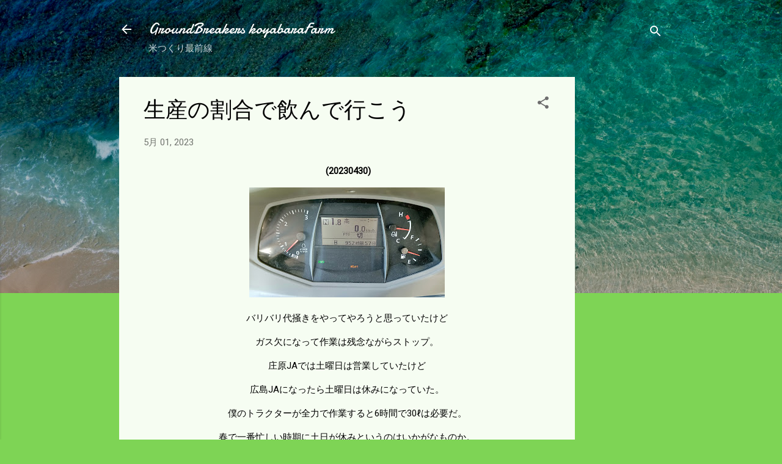

--- FILE ---
content_type: text/html; charset=UTF-8
request_url: https://www.xn--8mr23ft3f23mwm3c.com/2023/05/blog-post.html
body_size: 31160
content:
<!DOCTYPE html>
<html dir='ltr' lang='ja'>
<head>
<meta content='width=device-width, initial-scale=1' name='viewport'/>
<title>生産の割合で飲んで行こう</title>
<meta content='text/html; charset=UTF-8' http-equiv='Content-Type'/>
<!-- Chrome, Firefox OS and Opera -->
<meta content='#7ed455' name='theme-color'/>
<!-- Windows Phone -->
<meta content='#7ed455' name='msapplication-navbutton-color'/>
<meta content='blogger' name='generator'/>
<link href='https://www.xn--8mr23ft3f23mwm3c.com/favicon.ico' rel='icon' type='image/x-icon'/>
<link href='https://www.xn--8mr23ft3f23mwm3c.com/2023/05/blog-post.html' rel='canonical'/>
<link rel="alternate" type="application/atom+xml" title="GroundBreakers koyabaraFarm - Atom" href="https://www.xn--8mr23ft3f23mwm3c.com/feeds/posts/default" />
<link rel="alternate" type="application/rss+xml" title="GroundBreakers koyabaraFarm - RSS" href="https://www.xn--8mr23ft3f23mwm3c.com/feeds/posts/default?alt=rss" />
<link rel="service.post" type="application/atom+xml" title="GroundBreakers koyabaraFarm - Atom" href="https://www.blogger.com/feeds/2797530000291274903/posts/default" />

<link rel="alternate" type="application/atom+xml" title="GroundBreakers koyabaraFarm - Atom" href="https://www.xn--8mr23ft3f23mwm3c.com/feeds/311875071192544304/comments/default" />
<!--Can't find substitution for tag [blog.ieCssRetrofitLinks]-->
<link href='https://blogger.googleusercontent.com/img/b/R29vZ2xl/AVvXsEiZjhdUWkIhyeV_8WBm7RNhURJ_vcH32YIoDtnVxZ17Lo9fyelCNUne4-TlPX8mI8qcnZ52YoDEsbmztSvcYJYnrh8PClPoh2y6aJKtksNYdg0pEqlLyPzIyynNC6xoJcqQDC2oWBnBykBw869_3mEFtof4FV0Iwpso9ma3Pa2DsJ61mrrXCaFTNVtl1g/s320/DSC_1290.jpg' rel='image_src'/>
<meta content='https://www.xn--8mr23ft3f23mwm3c.com/2023/05/blog-post.html' property='og:url'/>
<meta content='生産の割合で飲んで行こう' property='og:title'/>
<meta content=' (20230430) バリバリ代掻きをやってやろうと思っていたけど ガス欠になって作業は残念ながらストップ。 庄原JAでは土曜日は営業していたけど 広島JAになったら土曜日は休みになっていた。 僕のトラクターが全力で作業すると6時間で30ℓは必要だ。 春で一番忙しい時期に土日が...' property='og:description'/>
<meta content='https://blogger.googleusercontent.com/img/b/R29vZ2xl/AVvXsEiZjhdUWkIhyeV_8WBm7RNhURJ_vcH32YIoDtnVxZ17Lo9fyelCNUne4-TlPX8mI8qcnZ52YoDEsbmztSvcYJYnrh8PClPoh2y6aJKtksNYdg0pEqlLyPzIyynNC6xoJcqQDC2oWBnBykBw869_3mEFtof4FV0Iwpso9ma3Pa2DsJ61mrrXCaFTNVtl1g/w1200-h630-p-k-no-nu/DSC_1290.jpg' property='og:image'/>
<style type='text/css'>@font-face{font-family:'Damion';font-style:normal;font-weight:400;font-display:swap;src:url(//fonts.gstatic.com/s/damion/v15/hv-XlzJ3KEUe_YZkZGw2EzJwV9J-.woff2)format('woff2');unicode-range:U+0100-02BA,U+02BD-02C5,U+02C7-02CC,U+02CE-02D7,U+02DD-02FF,U+0304,U+0308,U+0329,U+1D00-1DBF,U+1E00-1E9F,U+1EF2-1EFF,U+2020,U+20A0-20AB,U+20AD-20C0,U+2113,U+2C60-2C7F,U+A720-A7FF;}@font-face{font-family:'Damion';font-style:normal;font-weight:400;font-display:swap;src:url(//fonts.gstatic.com/s/damion/v15/hv-XlzJ3KEUe_YZkamw2EzJwVw.woff2)format('woff2');unicode-range:U+0000-00FF,U+0131,U+0152-0153,U+02BB-02BC,U+02C6,U+02DA,U+02DC,U+0304,U+0308,U+0329,U+2000-206F,U+20AC,U+2122,U+2191,U+2193,U+2212,U+2215,U+FEFF,U+FFFD;}@font-face{font-family:'Roboto';font-style:italic;font-weight:300;font-stretch:100%;font-display:swap;src:url(//fonts.gstatic.com/s/roboto/v50/KFOKCnqEu92Fr1Mu53ZEC9_Vu3r1gIhOszmOClHrs6ljXfMMLt_QuAX-k3Yi128m0kN2.woff2)format('woff2');unicode-range:U+0460-052F,U+1C80-1C8A,U+20B4,U+2DE0-2DFF,U+A640-A69F,U+FE2E-FE2F;}@font-face{font-family:'Roboto';font-style:italic;font-weight:300;font-stretch:100%;font-display:swap;src:url(//fonts.gstatic.com/s/roboto/v50/KFOKCnqEu92Fr1Mu53ZEC9_Vu3r1gIhOszmOClHrs6ljXfMMLt_QuAz-k3Yi128m0kN2.woff2)format('woff2');unicode-range:U+0301,U+0400-045F,U+0490-0491,U+04B0-04B1,U+2116;}@font-face{font-family:'Roboto';font-style:italic;font-weight:300;font-stretch:100%;font-display:swap;src:url(//fonts.gstatic.com/s/roboto/v50/KFOKCnqEu92Fr1Mu53ZEC9_Vu3r1gIhOszmOClHrs6ljXfMMLt_QuAT-k3Yi128m0kN2.woff2)format('woff2');unicode-range:U+1F00-1FFF;}@font-face{font-family:'Roboto';font-style:italic;font-weight:300;font-stretch:100%;font-display:swap;src:url(//fonts.gstatic.com/s/roboto/v50/KFOKCnqEu92Fr1Mu53ZEC9_Vu3r1gIhOszmOClHrs6ljXfMMLt_QuAv-k3Yi128m0kN2.woff2)format('woff2');unicode-range:U+0370-0377,U+037A-037F,U+0384-038A,U+038C,U+038E-03A1,U+03A3-03FF;}@font-face{font-family:'Roboto';font-style:italic;font-weight:300;font-stretch:100%;font-display:swap;src:url(//fonts.gstatic.com/s/roboto/v50/KFOKCnqEu92Fr1Mu53ZEC9_Vu3r1gIhOszmOClHrs6ljXfMMLt_QuHT-k3Yi128m0kN2.woff2)format('woff2');unicode-range:U+0302-0303,U+0305,U+0307-0308,U+0310,U+0312,U+0315,U+031A,U+0326-0327,U+032C,U+032F-0330,U+0332-0333,U+0338,U+033A,U+0346,U+034D,U+0391-03A1,U+03A3-03A9,U+03B1-03C9,U+03D1,U+03D5-03D6,U+03F0-03F1,U+03F4-03F5,U+2016-2017,U+2034-2038,U+203C,U+2040,U+2043,U+2047,U+2050,U+2057,U+205F,U+2070-2071,U+2074-208E,U+2090-209C,U+20D0-20DC,U+20E1,U+20E5-20EF,U+2100-2112,U+2114-2115,U+2117-2121,U+2123-214F,U+2190,U+2192,U+2194-21AE,U+21B0-21E5,U+21F1-21F2,U+21F4-2211,U+2213-2214,U+2216-22FF,U+2308-230B,U+2310,U+2319,U+231C-2321,U+2336-237A,U+237C,U+2395,U+239B-23B7,U+23D0,U+23DC-23E1,U+2474-2475,U+25AF,U+25B3,U+25B7,U+25BD,U+25C1,U+25CA,U+25CC,U+25FB,U+266D-266F,U+27C0-27FF,U+2900-2AFF,U+2B0E-2B11,U+2B30-2B4C,U+2BFE,U+3030,U+FF5B,U+FF5D,U+1D400-1D7FF,U+1EE00-1EEFF;}@font-face{font-family:'Roboto';font-style:italic;font-weight:300;font-stretch:100%;font-display:swap;src:url(//fonts.gstatic.com/s/roboto/v50/KFOKCnqEu92Fr1Mu53ZEC9_Vu3r1gIhOszmOClHrs6ljXfMMLt_QuGb-k3Yi128m0kN2.woff2)format('woff2');unicode-range:U+0001-000C,U+000E-001F,U+007F-009F,U+20DD-20E0,U+20E2-20E4,U+2150-218F,U+2190,U+2192,U+2194-2199,U+21AF,U+21E6-21F0,U+21F3,U+2218-2219,U+2299,U+22C4-22C6,U+2300-243F,U+2440-244A,U+2460-24FF,U+25A0-27BF,U+2800-28FF,U+2921-2922,U+2981,U+29BF,U+29EB,U+2B00-2BFF,U+4DC0-4DFF,U+FFF9-FFFB,U+10140-1018E,U+10190-1019C,U+101A0,U+101D0-101FD,U+102E0-102FB,U+10E60-10E7E,U+1D2C0-1D2D3,U+1D2E0-1D37F,U+1F000-1F0FF,U+1F100-1F1AD,U+1F1E6-1F1FF,U+1F30D-1F30F,U+1F315,U+1F31C,U+1F31E,U+1F320-1F32C,U+1F336,U+1F378,U+1F37D,U+1F382,U+1F393-1F39F,U+1F3A7-1F3A8,U+1F3AC-1F3AF,U+1F3C2,U+1F3C4-1F3C6,U+1F3CA-1F3CE,U+1F3D4-1F3E0,U+1F3ED,U+1F3F1-1F3F3,U+1F3F5-1F3F7,U+1F408,U+1F415,U+1F41F,U+1F426,U+1F43F,U+1F441-1F442,U+1F444,U+1F446-1F449,U+1F44C-1F44E,U+1F453,U+1F46A,U+1F47D,U+1F4A3,U+1F4B0,U+1F4B3,U+1F4B9,U+1F4BB,U+1F4BF,U+1F4C8-1F4CB,U+1F4D6,U+1F4DA,U+1F4DF,U+1F4E3-1F4E6,U+1F4EA-1F4ED,U+1F4F7,U+1F4F9-1F4FB,U+1F4FD-1F4FE,U+1F503,U+1F507-1F50B,U+1F50D,U+1F512-1F513,U+1F53E-1F54A,U+1F54F-1F5FA,U+1F610,U+1F650-1F67F,U+1F687,U+1F68D,U+1F691,U+1F694,U+1F698,U+1F6AD,U+1F6B2,U+1F6B9-1F6BA,U+1F6BC,U+1F6C6-1F6CF,U+1F6D3-1F6D7,U+1F6E0-1F6EA,U+1F6F0-1F6F3,U+1F6F7-1F6FC,U+1F700-1F7FF,U+1F800-1F80B,U+1F810-1F847,U+1F850-1F859,U+1F860-1F887,U+1F890-1F8AD,U+1F8B0-1F8BB,U+1F8C0-1F8C1,U+1F900-1F90B,U+1F93B,U+1F946,U+1F984,U+1F996,U+1F9E9,U+1FA00-1FA6F,U+1FA70-1FA7C,U+1FA80-1FA89,U+1FA8F-1FAC6,U+1FACE-1FADC,U+1FADF-1FAE9,U+1FAF0-1FAF8,U+1FB00-1FBFF;}@font-face{font-family:'Roboto';font-style:italic;font-weight:300;font-stretch:100%;font-display:swap;src:url(//fonts.gstatic.com/s/roboto/v50/KFOKCnqEu92Fr1Mu53ZEC9_Vu3r1gIhOszmOClHrs6ljXfMMLt_QuAf-k3Yi128m0kN2.woff2)format('woff2');unicode-range:U+0102-0103,U+0110-0111,U+0128-0129,U+0168-0169,U+01A0-01A1,U+01AF-01B0,U+0300-0301,U+0303-0304,U+0308-0309,U+0323,U+0329,U+1EA0-1EF9,U+20AB;}@font-face{font-family:'Roboto';font-style:italic;font-weight:300;font-stretch:100%;font-display:swap;src:url(//fonts.gstatic.com/s/roboto/v50/KFOKCnqEu92Fr1Mu53ZEC9_Vu3r1gIhOszmOClHrs6ljXfMMLt_QuAb-k3Yi128m0kN2.woff2)format('woff2');unicode-range:U+0100-02BA,U+02BD-02C5,U+02C7-02CC,U+02CE-02D7,U+02DD-02FF,U+0304,U+0308,U+0329,U+1D00-1DBF,U+1E00-1E9F,U+1EF2-1EFF,U+2020,U+20A0-20AB,U+20AD-20C0,U+2113,U+2C60-2C7F,U+A720-A7FF;}@font-face{font-family:'Roboto';font-style:italic;font-weight:300;font-stretch:100%;font-display:swap;src:url(//fonts.gstatic.com/s/roboto/v50/KFOKCnqEu92Fr1Mu53ZEC9_Vu3r1gIhOszmOClHrs6ljXfMMLt_QuAj-k3Yi128m0g.woff2)format('woff2');unicode-range:U+0000-00FF,U+0131,U+0152-0153,U+02BB-02BC,U+02C6,U+02DA,U+02DC,U+0304,U+0308,U+0329,U+2000-206F,U+20AC,U+2122,U+2191,U+2193,U+2212,U+2215,U+FEFF,U+FFFD;}@font-face{font-family:'Roboto';font-style:normal;font-weight:400;font-stretch:100%;font-display:swap;src:url(//fonts.gstatic.com/s/roboto/v50/KFOMCnqEu92Fr1ME7kSn66aGLdTylUAMQXC89YmC2DPNWubEbVmZiAr0klQmz24O0g.woff2)format('woff2');unicode-range:U+0460-052F,U+1C80-1C8A,U+20B4,U+2DE0-2DFF,U+A640-A69F,U+FE2E-FE2F;}@font-face{font-family:'Roboto';font-style:normal;font-weight:400;font-stretch:100%;font-display:swap;src:url(//fonts.gstatic.com/s/roboto/v50/KFOMCnqEu92Fr1ME7kSn66aGLdTylUAMQXC89YmC2DPNWubEbVmQiAr0klQmz24O0g.woff2)format('woff2');unicode-range:U+0301,U+0400-045F,U+0490-0491,U+04B0-04B1,U+2116;}@font-face{font-family:'Roboto';font-style:normal;font-weight:400;font-stretch:100%;font-display:swap;src:url(//fonts.gstatic.com/s/roboto/v50/KFOMCnqEu92Fr1ME7kSn66aGLdTylUAMQXC89YmC2DPNWubEbVmYiAr0klQmz24O0g.woff2)format('woff2');unicode-range:U+1F00-1FFF;}@font-face{font-family:'Roboto';font-style:normal;font-weight:400;font-stretch:100%;font-display:swap;src:url(//fonts.gstatic.com/s/roboto/v50/KFOMCnqEu92Fr1ME7kSn66aGLdTylUAMQXC89YmC2DPNWubEbVmXiAr0klQmz24O0g.woff2)format('woff2');unicode-range:U+0370-0377,U+037A-037F,U+0384-038A,U+038C,U+038E-03A1,U+03A3-03FF;}@font-face{font-family:'Roboto';font-style:normal;font-weight:400;font-stretch:100%;font-display:swap;src:url(//fonts.gstatic.com/s/roboto/v50/KFOMCnqEu92Fr1ME7kSn66aGLdTylUAMQXC89YmC2DPNWubEbVnoiAr0klQmz24O0g.woff2)format('woff2');unicode-range:U+0302-0303,U+0305,U+0307-0308,U+0310,U+0312,U+0315,U+031A,U+0326-0327,U+032C,U+032F-0330,U+0332-0333,U+0338,U+033A,U+0346,U+034D,U+0391-03A1,U+03A3-03A9,U+03B1-03C9,U+03D1,U+03D5-03D6,U+03F0-03F1,U+03F4-03F5,U+2016-2017,U+2034-2038,U+203C,U+2040,U+2043,U+2047,U+2050,U+2057,U+205F,U+2070-2071,U+2074-208E,U+2090-209C,U+20D0-20DC,U+20E1,U+20E5-20EF,U+2100-2112,U+2114-2115,U+2117-2121,U+2123-214F,U+2190,U+2192,U+2194-21AE,U+21B0-21E5,U+21F1-21F2,U+21F4-2211,U+2213-2214,U+2216-22FF,U+2308-230B,U+2310,U+2319,U+231C-2321,U+2336-237A,U+237C,U+2395,U+239B-23B7,U+23D0,U+23DC-23E1,U+2474-2475,U+25AF,U+25B3,U+25B7,U+25BD,U+25C1,U+25CA,U+25CC,U+25FB,U+266D-266F,U+27C0-27FF,U+2900-2AFF,U+2B0E-2B11,U+2B30-2B4C,U+2BFE,U+3030,U+FF5B,U+FF5D,U+1D400-1D7FF,U+1EE00-1EEFF;}@font-face{font-family:'Roboto';font-style:normal;font-weight:400;font-stretch:100%;font-display:swap;src:url(//fonts.gstatic.com/s/roboto/v50/KFOMCnqEu92Fr1ME7kSn66aGLdTylUAMQXC89YmC2DPNWubEbVn6iAr0klQmz24O0g.woff2)format('woff2');unicode-range:U+0001-000C,U+000E-001F,U+007F-009F,U+20DD-20E0,U+20E2-20E4,U+2150-218F,U+2190,U+2192,U+2194-2199,U+21AF,U+21E6-21F0,U+21F3,U+2218-2219,U+2299,U+22C4-22C6,U+2300-243F,U+2440-244A,U+2460-24FF,U+25A0-27BF,U+2800-28FF,U+2921-2922,U+2981,U+29BF,U+29EB,U+2B00-2BFF,U+4DC0-4DFF,U+FFF9-FFFB,U+10140-1018E,U+10190-1019C,U+101A0,U+101D0-101FD,U+102E0-102FB,U+10E60-10E7E,U+1D2C0-1D2D3,U+1D2E0-1D37F,U+1F000-1F0FF,U+1F100-1F1AD,U+1F1E6-1F1FF,U+1F30D-1F30F,U+1F315,U+1F31C,U+1F31E,U+1F320-1F32C,U+1F336,U+1F378,U+1F37D,U+1F382,U+1F393-1F39F,U+1F3A7-1F3A8,U+1F3AC-1F3AF,U+1F3C2,U+1F3C4-1F3C6,U+1F3CA-1F3CE,U+1F3D4-1F3E0,U+1F3ED,U+1F3F1-1F3F3,U+1F3F5-1F3F7,U+1F408,U+1F415,U+1F41F,U+1F426,U+1F43F,U+1F441-1F442,U+1F444,U+1F446-1F449,U+1F44C-1F44E,U+1F453,U+1F46A,U+1F47D,U+1F4A3,U+1F4B0,U+1F4B3,U+1F4B9,U+1F4BB,U+1F4BF,U+1F4C8-1F4CB,U+1F4D6,U+1F4DA,U+1F4DF,U+1F4E3-1F4E6,U+1F4EA-1F4ED,U+1F4F7,U+1F4F9-1F4FB,U+1F4FD-1F4FE,U+1F503,U+1F507-1F50B,U+1F50D,U+1F512-1F513,U+1F53E-1F54A,U+1F54F-1F5FA,U+1F610,U+1F650-1F67F,U+1F687,U+1F68D,U+1F691,U+1F694,U+1F698,U+1F6AD,U+1F6B2,U+1F6B9-1F6BA,U+1F6BC,U+1F6C6-1F6CF,U+1F6D3-1F6D7,U+1F6E0-1F6EA,U+1F6F0-1F6F3,U+1F6F7-1F6FC,U+1F700-1F7FF,U+1F800-1F80B,U+1F810-1F847,U+1F850-1F859,U+1F860-1F887,U+1F890-1F8AD,U+1F8B0-1F8BB,U+1F8C0-1F8C1,U+1F900-1F90B,U+1F93B,U+1F946,U+1F984,U+1F996,U+1F9E9,U+1FA00-1FA6F,U+1FA70-1FA7C,U+1FA80-1FA89,U+1FA8F-1FAC6,U+1FACE-1FADC,U+1FADF-1FAE9,U+1FAF0-1FAF8,U+1FB00-1FBFF;}@font-face{font-family:'Roboto';font-style:normal;font-weight:400;font-stretch:100%;font-display:swap;src:url(//fonts.gstatic.com/s/roboto/v50/KFOMCnqEu92Fr1ME7kSn66aGLdTylUAMQXC89YmC2DPNWubEbVmbiAr0klQmz24O0g.woff2)format('woff2');unicode-range:U+0102-0103,U+0110-0111,U+0128-0129,U+0168-0169,U+01A0-01A1,U+01AF-01B0,U+0300-0301,U+0303-0304,U+0308-0309,U+0323,U+0329,U+1EA0-1EF9,U+20AB;}@font-face{font-family:'Roboto';font-style:normal;font-weight:400;font-stretch:100%;font-display:swap;src:url(//fonts.gstatic.com/s/roboto/v50/KFOMCnqEu92Fr1ME7kSn66aGLdTylUAMQXC89YmC2DPNWubEbVmaiAr0klQmz24O0g.woff2)format('woff2');unicode-range:U+0100-02BA,U+02BD-02C5,U+02C7-02CC,U+02CE-02D7,U+02DD-02FF,U+0304,U+0308,U+0329,U+1D00-1DBF,U+1E00-1E9F,U+1EF2-1EFF,U+2020,U+20A0-20AB,U+20AD-20C0,U+2113,U+2C60-2C7F,U+A720-A7FF;}@font-face{font-family:'Roboto';font-style:normal;font-weight:400;font-stretch:100%;font-display:swap;src:url(//fonts.gstatic.com/s/roboto/v50/KFOMCnqEu92Fr1ME7kSn66aGLdTylUAMQXC89YmC2DPNWubEbVmUiAr0klQmz24.woff2)format('woff2');unicode-range:U+0000-00FF,U+0131,U+0152-0153,U+02BB-02BC,U+02C6,U+02DA,U+02DC,U+0304,U+0308,U+0329,U+2000-206F,U+20AC,U+2122,U+2191,U+2193,U+2212,U+2215,U+FEFF,U+FFFD;}</style>
<style id='page-skin-1' type='text/css'><!--
/*! normalize.css v3.0.1 | MIT License | git.io/normalize */html{font-family:sans-serif;-ms-text-size-adjust:100%;-webkit-text-size-adjust:100%}body{margin:0}article,aside,details,figcaption,figure,footer,header,hgroup,main,nav,section,summary{display:block}audio,canvas,progress,video{display:inline-block;vertical-align:baseline}audio:not([controls]){display:none;height:0}[hidden],template{display:none}a{background:transparent}a:active,a:hover{outline:0}abbr[title]{border-bottom:1px dotted}b,strong{font-weight:bold}dfn{font-style:italic}h1{font-size:2em;margin:.67em 0}mark{background:#ff0;color:#000}small{font-size:80%}sub,sup{font-size:75%;line-height:0;position:relative;vertical-align:baseline}sup{top:-0.5em}sub{bottom:-0.25em}img{border:0}svg:not(:root){overflow:hidden}figure{margin:1em 40px}hr{-moz-box-sizing:content-box;box-sizing:content-box;height:0}pre{overflow:auto}code,kbd,pre,samp{font-family:monospace,monospace;font-size:1em}button,input,optgroup,select,textarea{color:inherit;font:inherit;margin:0}button{overflow:visible}button,select{text-transform:none}button,html input[type="button"],input[type="reset"],input[type="submit"]{-webkit-appearance:button;cursor:pointer}button[disabled],html input[disabled]{cursor:default}button::-moz-focus-inner,input::-moz-focus-inner{border:0;padding:0}input{line-height:normal}input[type="checkbox"],input[type="radio"]{box-sizing:border-box;padding:0}input[type="number"]::-webkit-inner-spin-button,input[type="number"]::-webkit-outer-spin-button{height:auto}input[type="search"]{-webkit-appearance:textfield;-moz-box-sizing:content-box;-webkit-box-sizing:content-box;box-sizing:content-box}input[type="search"]::-webkit-search-cancel-button,input[type="search"]::-webkit-search-decoration{-webkit-appearance:none}fieldset{border:1px solid #c0c0c0;margin:0 2px;padding:.35em .625em .75em}legend{border:0;padding:0}textarea{overflow:auto}optgroup{font-weight:bold}table{border-collapse:collapse;border-spacing:0}td,th{padding:0}
/*!************************************************
* Blogger Template Style
* Name: Contempo
**************************************************/
body{
overflow-wrap:break-word;
word-break:break-word;
word-wrap:break-word
}
.hidden{
display:none
}
.invisible{
visibility:hidden
}
.container::after,.float-container::after{
clear:both;
content:"";
display:table
}
.clearboth{
clear:both
}
#comments .comment .comment-actions,.subscribe-popup .FollowByEmail .follow-by-email-submit,.widget.Profile .profile-link,.widget.Profile .profile-link.visit-profile{
background:0 0;
border:0;
box-shadow:none;
color:#ff0000;
cursor:pointer;
font-size:14px;
font-weight:700;
outline:0;
text-decoration:none;
text-transform:uppercase;
width:auto
}
.dim-overlay{
background-color:rgba(0,0,0,.54);
height:100vh;
left:0;
position:fixed;
top:0;
width:100%
}
#sharing-dim-overlay{
background-color:transparent
}
input::-ms-clear{
display:none
}
.blogger-logo,.svg-icon-24.blogger-logo{
fill:#ff9800;
opacity:1
}
.loading-spinner-large{
-webkit-animation:mspin-rotate 1.568s infinite linear;
animation:mspin-rotate 1.568s infinite linear;
height:48px;
overflow:hidden;
position:absolute;
width:48px;
z-index:200
}
.loading-spinner-large>div{
-webkit-animation:mspin-revrot 5332ms infinite steps(4);
animation:mspin-revrot 5332ms infinite steps(4)
}
.loading-spinner-large>div>div{
-webkit-animation:mspin-singlecolor-large-film 1333ms infinite steps(81);
animation:mspin-singlecolor-large-film 1333ms infinite steps(81);
background-size:100%;
height:48px;
width:3888px
}
.mspin-black-large>div>div,.mspin-grey_54-large>div>div{
background-image:url(https://www.blogblog.com/indie/mspin_black_large.svg)
}
.mspin-white-large>div>div{
background-image:url(https://www.blogblog.com/indie/mspin_white_large.svg)
}
.mspin-grey_54-large{
opacity:.54
}
@-webkit-keyframes mspin-singlecolor-large-film{
from{
-webkit-transform:translateX(0);
transform:translateX(0)
}
to{
-webkit-transform:translateX(-3888px);
transform:translateX(-3888px)
}
}
@keyframes mspin-singlecolor-large-film{
from{
-webkit-transform:translateX(0);
transform:translateX(0)
}
to{
-webkit-transform:translateX(-3888px);
transform:translateX(-3888px)
}
}
@-webkit-keyframes mspin-rotate{
from{
-webkit-transform:rotate(0);
transform:rotate(0)
}
to{
-webkit-transform:rotate(360deg);
transform:rotate(360deg)
}
}
@keyframes mspin-rotate{
from{
-webkit-transform:rotate(0);
transform:rotate(0)
}
to{
-webkit-transform:rotate(360deg);
transform:rotate(360deg)
}
}
@-webkit-keyframes mspin-revrot{
from{
-webkit-transform:rotate(0);
transform:rotate(0)
}
to{
-webkit-transform:rotate(-360deg);
transform:rotate(-360deg)
}
}
@keyframes mspin-revrot{
from{
-webkit-transform:rotate(0);
transform:rotate(0)
}
to{
-webkit-transform:rotate(-360deg);
transform:rotate(-360deg)
}
}
.skip-navigation{
background-color:#fff;
box-sizing:border-box;
color:#000;
display:block;
height:0;
left:0;
line-height:50px;
overflow:hidden;
padding-top:0;
position:fixed;
text-align:center;
top:0;
-webkit-transition:box-shadow .3s,height .3s,padding-top .3s;
transition:box-shadow .3s,height .3s,padding-top .3s;
width:100%;
z-index:900
}
.skip-navigation:focus{
box-shadow:0 4px 5px 0 rgba(0,0,0,.14),0 1px 10px 0 rgba(0,0,0,.12),0 2px 4px -1px rgba(0,0,0,.2);
height:50px
}
#main{
outline:0
}
.main-heading{
position:absolute;
clip:rect(1px,1px,1px,1px);
padding:0;
border:0;
height:1px;
width:1px;
overflow:hidden
}
.Attribution{
margin-top:1em;
text-align:center
}
.Attribution .blogger img,.Attribution .blogger svg{
vertical-align:bottom
}
.Attribution .blogger img{
margin-right:.5em
}
.Attribution div{
line-height:24px;
margin-top:.5em
}
.Attribution .copyright,.Attribution .image-attribution{
font-size:.7em;
margin-top:1.5em
}
.BLOG_mobile_video_class{
display:none
}
.bg-photo{
background-attachment:scroll!important
}
body .CSS_LIGHTBOX{
z-index:900
}
.extendable .show-less,.extendable .show-more{
border-color:#ff0000;
color:#ff0000;
margin-top:8px
}
.extendable .show-less.hidden,.extendable .show-more.hidden{
display:none
}
.inline-ad{
display:none;
max-width:100%;
overflow:hidden
}
.adsbygoogle{
display:block
}
#cookieChoiceInfo{
bottom:0;
top:auto
}
iframe.b-hbp-video{
border:0
}
.post-body img{
max-width:100%
}
.post-body iframe{
max-width:100%
}
.post-body a[imageanchor="1"]{
display:inline-block
}
.byline{
margin-right:1em
}
.byline:last-child{
margin-right:0
}
.link-copied-dialog{
max-width:520px;
outline:0
}
.link-copied-dialog .modal-dialog-buttons{
margin-top:8px
}
.link-copied-dialog .goog-buttonset-default{
background:0 0;
border:0
}
.link-copied-dialog .goog-buttonset-default:focus{
outline:0
}
.paging-control-container{
margin-bottom:16px
}
.paging-control-container .paging-control{
display:inline-block
}
.paging-control-container .comment-range-text::after,.paging-control-container .paging-control{
color:#ff0000
}
.paging-control-container .comment-range-text,.paging-control-container .paging-control{
margin-right:8px
}
.paging-control-container .comment-range-text::after,.paging-control-container .paging-control::after{
content:"\b7";
cursor:default;
padding-left:8px;
pointer-events:none
}
.paging-control-container .comment-range-text:last-child::after,.paging-control-container .paging-control:last-child::after{
content:none
}
.byline.reactions iframe{
height:20px
}
.b-notification{
color:#000;
background-color:#fff;
border-bottom:solid 1px #000;
box-sizing:border-box;
padding:16px 32px;
text-align:center
}
.b-notification.visible{
-webkit-transition:margin-top .3s cubic-bezier(.4,0,.2,1);
transition:margin-top .3s cubic-bezier(.4,0,.2,1)
}
.b-notification.invisible{
position:absolute
}
.b-notification-close{
position:absolute;
right:8px;
top:8px
}
.no-posts-message{
line-height:40px;
text-align:center
}
@media screen and (max-width:800px){
body.item-view .post-body a[imageanchor="1"][style*="float: left;"],body.item-view .post-body a[imageanchor="1"][style*="float: right;"]{
float:none!important;
clear:none!important
}
body.item-view .post-body a[imageanchor="1"] img{
display:block;
height:auto;
margin:0 auto
}
body.item-view .post-body>.separator:first-child>a[imageanchor="1"]:first-child{
margin-top:20px
}
.post-body a[imageanchor]{
display:block
}
body.item-view .post-body a[imageanchor="1"]{
margin-left:0!important;
margin-right:0!important
}
body.item-view .post-body a[imageanchor="1"]+a[imageanchor="1"]{
margin-top:16px
}
}
.item-control{
display:none
}
#comments{
border-top:1px dashed rgba(0,0,0,.54);
margin-top:20px;
padding:20px
}
#comments .comment-thread ol{
margin:0;
padding-left:0;
padding-left:0
}
#comments .comment .comment-replybox-single,#comments .comment-thread .comment-replies{
margin-left:60px
}
#comments .comment-thread .thread-count{
display:none
}
#comments .comment{
list-style-type:none;
padding:0 0 30px;
position:relative
}
#comments .comment .comment{
padding-bottom:8px
}
.comment .avatar-image-container{
position:absolute
}
.comment .avatar-image-container img{
border-radius:50%
}
.avatar-image-container svg,.comment .avatar-image-container .avatar-icon{
border-radius:50%;
border:solid 1px #6d6d6d;
box-sizing:border-box;
fill:#6d6d6d;
height:35px;
margin:0;
padding:7px;
width:35px
}
.comment .comment-block{
margin-top:10px;
margin-left:60px;
padding-bottom:0
}
#comments .comment-author-header-wrapper{
margin-left:40px
}
#comments .comment .thread-expanded .comment-block{
padding-bottom:20px
}
#comments .comment .comment-header .user,#comments .comment .comment-header .user a{
color:#000000;
font-style:normal;
font-weight:700
}
#comments .comment .comment-actions{
bottom:0;
margin-bottom:15px;
position:absolute
}
#comments .comment .comment-actions>*{
margin-right:8px
}
#comments .comment .comment-header .datetime{
bottom:0;
color:rgba(0,0,0,.54);
display:inline-block;
font-size:13px;
font-style:italic;
margin-left:8px
}
#comments .comment .comment-footer .comment-timestamp a,#comments .comment .comment-header .datetime a{
color:rgba(0,0,0,.54)
}
#comments .comment .comment-content,.comment .comment-body{
margin-top:12px;
word-break:break-word
}
.comment-body{
margin-bottom:12px
}
#comments.embed[data-num-comments="0"]{
border:0;
margin-top:0;
padding-top:0
}
#comments.embed[data-num-comments="0"] #comment-post-message,#comments.embed[data-num-comments="0"] div.comment-form>p,#comments.embed[data-num-comments="0"] p.comment-footer{
display:none
}
#comment-editor-src{
display:none
}
.comments .comments-content .loadmore.loaded{
max-height:0;
opacity:0;
overflow:hidden
}
.extendable .remaining-items{
height:0;
overflow:hidden;
-webkit-transition:height .3s cubic-bezier(.4,0,.2,1);
transition:height .3s cubic-bezier(.4,0,.2,1)
}
.extendable .remaining-items.expanded{
height:auto
}
.svg-icon-24,.svg-icon-24-button{
cursor:pointer;
height:24px;
width:24px;
min-width:24px
}
.touch-icon{
margin:-12px;
padding:12px
}
.touch-icon:active,.touch-icon:focus{
background-color:rgba(153,153,153,.4);
border-radius:50%
}
svg:not(:root).touch-icon{
overflow:visible
}
html[dir=rtl] .rtl-reversible-icon{
-webkit-transform:scaleX(-1);
-ms-transform:scaleX(-1);
transform:scaleX(-1)
}
.svg-icon-24-button,.touch-icon-button{
background:0 0;
border:0;
margin:0;
outline:0;
padding:0
}
.touch-icon-button .touch-icon:active,.touch-icon-button .touch-icon:focus{
background-color:transparent
}
.touch-icon-button:active .touch-icon,.touch-icon-button:focus .touch-icon{
background-color:rgba(153,153,153,.4);
border-radius:50%
}
.Profile .default-avatar-wrapper .avatar-icon{
border-radius:50%;
border:solid 1px #6d6d6d;
box-sizing:border-box;
fill:#6d6d6d;
margin:0
}
.Profile .individual .default-avatar-wrapper .avatar-icon{
padding:25px
}
.Profile .individual .avatar-icon,.Profile .individual .profile-img{
height:120px;
width:120px
}
.Profile .team .default-avatar-wrapper .avatar-icon{
padding:8px
}
.Profile .team .avatar-icon,.Profile .team .default-avatar-wrapper,.Profile .team .profile-img{
height:40px;
width:40px
}
.snippet-container{
margin:0;
position:relative;
overflow:hidden
}
.snippet-fade{
bottom:0;
box-sizing:border-box;
position:absolute;
width:96px
}
.snippet-fade{
right:0
}
.snippet-fade:after{
content:"\2026"
}
.snippet-fade:after{
float:right
}
.post-bottom{
-webkit-box-align:center;
-webkit-align-items:center;
-ms-flex-align:center;
align-items:center;
display:-webkit-box;
display:-webkit-flex;
display:-ms-flexbox;
display:flex;
-webkit-flex-wrap:wrap;
-ms-flex-wrap:wrap;
flex-wrap:wrap
}
.post-footer{
-webkit-box-flex:1;
-webkit-flex:1 1 auto;
-ms-flex:1 1 auto;
flex:1 1 auto;
-webkit-flex-wrap:wrap;
-ms-flex-wrap:wrap;
flex-wrap:wrap;
-webkit-box-ordinal-group:2;
-webkit-order:1;
-ms-flex-order:1;
order:1
}
.post-footer>*{
-webkit-box-flex:0;
-webkit-flex:0 1 auto;
-ms-flex:0 1 auto;
flex:0 1 auto
}
.post-footer .byline:last-child{
margin-right:1em
}
.jump-link{
-webkit-box-flex:0;
-webkit-flex:0 0 auto;
-ms-flex:0 0 auto;
flex:0 0 auto;
-webkit-box-ordinal-group:3;
-webkit-order:2;
-ms-flex-order:2;
order:2
}
.centered-top-container.sticky{
left:0;
position:fixed;
right:0;
top:0;
width:auto;
z-index:50;
-webkit-transition-property:opacity,-webkit-transform;
transition-property:opacity,-webkit-transform;
transition-property:transform,opacity;
transition-property:transform,opacity,-webkit-transform;
-webkit-transition-duration:.2s;
transition-duration:.2s;
-webkit-transition-timing-function:cubic-bezier(.4,0,.2,1);
transition-timing-function:cubic-bezier(.4,0,.2,1)
}
.centered-top-placeholder{
display:none
}
.collapsed-header .centered-top-placeholder{
display:block
}
.centered-top-container .Header .replaced h1,.centered-top-placeholder .Header .replaced h1{
display:none
}
.centered-top-container.sticky .Header .replaced h1{
display:block
}
.centered-top-container.sticky .Header .header-widget{
background:0 0
}
.centered-top-container.sticky .Header .header-image-wrapper{
display:none
}
.centered-top-container img,.centered-top-placeholder img{
max-width:100%
}
.collapsible{
-webkit-transition:height .3s cubic-bezier(.4,0,.2,1);
transition:height .3s cubic-bezier(.4,0,.2,1)
}
.collapsible,.collapsible>summary{
display:block;
overflow:hidden
}
.collapsible>:not(summary){
display:none
}
.collapsible[open]>:not(summary){
display:block
}
.collapsible:focus,.collapsible>summary:focus{
outline:0
}
.collapsible>summary{
cursor:pointer;
display:block;
padding:0
}
.collapsible:focus>summary,.collapsible>summary:focus{
background-color:transparent
}
.collapsible>summary::-webkit-details-marker{
display:none
}
.collapsible-title{
-webkit-box-align:center;
-webkit-align-items:center;
-ms-flex-align:center;
align-items:center;
display:-webkit-box;
display:-webkit-flex;
display:-ms-flexbox;
display:flex
}
.collapsible-title .title{
-webkit-box-flex:1;
-webkit-flex:1 1 auto;
-ms-flex:1 1 auto;
flex:1 1 auto;
-webkit-box-ordinal-group:1;
-webkit-order:0;
-ms-flex-order:0;
order:0;
overflow:hidden;
text-overflow:ellipsis;
white-space:nowrap
}
.collapsible-title .chevron-down,.collapsible[open] .collapsible-title .chevron-up{
display:block
}
.collapsible-title .chevron-up,.collapsible[open] .collapsible-title .chevron-down{
display:none
}
.flat-button{
cursor:pointer;
display:inline-block;
font-weight:700;
text-transform:uppercase;
border-radius:2px;
padding:8px;
margin:-8px
}
.flat-icon-button{
background:0 0;
border:0;
margin:0;
outline:0;
padding:0;
margin:-12px;
padding:12px;
cursor:pointer;
box-sizing:content-box;
display:inline-block;
line-height:0
}
.flat-icon-button,.flat-icon-button .splash-wrapper{
border-radius:50%
}
.flat-icon-button .splash.animate{
-webkit-animation-duration:.3s;
animation-duration:.3s
}
.overflowable-container{
max-height:46px;
overflow:hidden;
position:relative
}
.overflow-button{
cursor:pointer
}
#overflowable-dim-overlay{
background:0 0
}
.overflow-popup{
box-shadow:0 2px 2px 0 rgba(0,0,0,.14),0 3px 1px -2px rgba(0,0,0,.2),0 1px 5px 0 rgba(0,0,0,.12);
background-color:#f6fdf2;
left:0;
max-width:calc(100% - 32px);
position:absolute;
top:0;
visibility:hidden;
z-index:101
}
.overflow-popup ul{
list-style:none
}
.overflow-popup .tabs li,.overflow-popup li{
display:block;
height:auto
}
.overflow-popup .tabs li{
padding-left:0;
padding-right:0
}
.overflow-button.hidden,.overflow-popup .tabs li.hidden,.overflow-popup li.hidden{
display:none
}
.pill-button{
background:0 0;
border:1px solid;
border-radius:12px;
cursor:pointer;
display:inline-block;
padding:4px 16px;
text-transform:uppercase
}
.ripple{
position:relative
}
.ripple>*{
z-index:1
}
.splash-wrapper{
bottom:0;
left:0;
overflow:hidden;
pointer-events:none;
position:absolute;
right:0;
top:0;
z-index:0
}
.splash{
background:#ccc;
border-radius:100%;
display:block;
opacity:.6;
position:absolute;
-webkit-transform:scale(0);
-ms-transform:scale(0);
transform:scale(0)
}
.splash.animate{
-webkit-animation:ripple-effect .4s linear;
animation:ripple-effect .4s linear
}
@-webkit-keyframes ripple-effect{
100%{
opacity:0;
-webkit-transform:scale(2.5);
transform:scale(2.5)
}
}
@keyframes ripple-effect{
100%{
opacity:0;
-webkit-transform:scale(2.5);
transform:scale(2.5)
}
}
.search{
display:-webkit-box;
display:-webkit-flex;
display:-ms-flexbox;
display:flex;
line-height:24px;
width:24px
}
.search.focused{
width:100%
}
.search.focused .section{
width:100%
}
.search form{
z-index:101
}
.search h3{
display:none
}
.search form{
display:-webkit-box;
display:-webkit-flex;
display:-ms-flexbox;
display:flex;
-webkit-box-flex:1;
-webkit-flex:1 0 0;
-ms-flex:1 0 0px;
flex:1 0 0;
border-bottom:solid 1px transparent;
padding-bottom:8px
}
.search form>*{
display:none
}
.search.focused form>*{
display:block
}
.search .search-input label{
display:none
}
.centered-top-placeholder.cloned .search form{
z-index:30
}
.search.focused form{
border-color:#ffffff;
position:relative;
width:auto
}
.collapsed-header .centered-top-container .search.focused form{
border-bottom-color:transparent
}
.search-expand{
-webkit-box-flex:0;
-webkit-flex:0 0 auto;
-ms-flex:0 0 auto;
flex:0 0 auto
}
.search-expand-text{
display:none
}
.search-close{
display:inline;
vertical-align:middle
}
.search-input{
-webkit-box-flex:1;
-webkit-flex:1 0 1px;
-ms-flex:1 0 1px;
flex:1 0 1px
}
.search-input input{
background:0 0;
border:0;
box-sizing:border-box;
color:#ffffff;
display:inline-block;
outline:0;
width:calc(100% - 48px)
}
.search-input input.no-cursor{
color:transparent;
text-shadow:0 0 0 #ffffff
}
.collapsed-header .centered-top-container .search-action,.collapsed-header .centered-top-container .search-input input{
color:#000000
}
.collapsed-header .centered-top-container .search-input input.no-cursor{
color:transparent;
text-shadow:0 0 0 #000000
}
.collapsed-header .centered-top-container .search-input input.no-cursor:focus,.search-input input.no-cursor:focus{
outline:0
}
.search-focused>*{
visibility:hidden
}
.search-focused .search,.search-focused .search-icon{
visibility:visible
}
.search.focused .search-action{
display:block
}
.search.focused .search-action:disabled{
opacity:.3
}
.widget.Sharing .sharing-button{
display:none
}
.widget.Sharing .sharing-buttons li{
padding:0
}
.widget.Sharing .sharing-buttons li span{
display:none
}
.post-share-buttons{
position:relative
}
.centered-bottom .share-buttons .svg-icon-24,.share-buttons .svg-icon-24{
fill:#6d6d6d
}
.sharing-open.touch-icon-button:active .touch-icon,.sharing-open.touch-icon-button:focus .touch-icon{
background-color:transparent
}
.share-buttons{
background-color:#f6fdf2;
border-radius:2px;
box-shadow:0 2px 2px 0 rgba(0,0,0,.14),0 3px 1px -2px rgba(0,0,0,.2),0 1px 5px 0 rgba(0,0,0,.12);
color:#000000;
list-style:none;
margin:0;
padding:8px 0;
position:absolute;
top:-11px;
min-width:200px;
z-index:101
}
.share-buttons.hidden{
display:none
}
.sharing-button{
background:0 0;
border:0;
margin:0;
outline:0;
padding:0;
cursor:pointer
}
.share-buttons li{
margin:0;
height:48px
}
.share-buttons li:last-child{
margin-bottom:0
}
.share-buttons li .sharing-platform-button{
box-sizing:border-box;
cursor:pointer;
display:block;
height:100%;
margin-bottom:0;
padding:0 16px;
position:relative;
width:100%
}
.share-buttons li .sharing-platform-button:focus,.share-buttons li .sharing-platform-button:hover{
background-color:rgba(128,128,128,.1);
outline:0
}
.share-buttons li svg[class*=" sharing-"],.share-buttons li svg[class^=sharing-]{
position:absolute;
top:10px
}
.share-buttons li span.sharing-platform-button{
position:relative;
top:0
}
.share-buttons li .platform-sharing-text{
display:block;
font-size:16px;
line-height:48px;
white-space:nowrap
}
.share-buttons li .platform-sharing-text{
margin-left:56px
}
.sidebar-container{
background-color:#f6fdf2;
max-width:284px;
overflow-y:auto;
-webkit-transition-property:-webkit-transform;
transition-property:-webkit-transform;
transition-property:transform;
transition-property:transform,-webkit-transform;
-webkit-transition-duration:.3s;
transition-duration:.3s;
-webkit-transition-timing-function:cubic-bezier(0,0,.2,1);
transition-timing-function:cubic-bezier(0,0,.2,1);
width:284px;
z-index:101;
-webkit-overflow-scrolling:touch
}
.sidebar-container .navigation{
line-height:0;
padding:16px
}
.sidebar-container .sidebar-back{
cursor:pointer
}
.sidebar-container .widget{
background:0 0;
margin:0 16px;
padding:16px 0
}
.sidebar-container .widget .title{
color:#000000;
margin:0
}
.sidebar-container .widget ul{
list-style:none;
margin:0;
padding:0
}
.sidebar-container .widget ul ul{
margin-left:1em
}
.sidebar-container .widget li{
font-size:16px;
line-height:normal
}
.sidebar-container .widget+.widget{
border-top:1px dashed #cbcbcb
}
.BlogArchive li{
margin:16px 0
}
.BlogArchive li:last-child{
margin-bottom:0
}
.Label li a{
display:inline-block
}
.BlogArchive .post-count,.Label .label-count{
float:right;
margin-left:.25em
}
.BlogArchive .post-count::before,.Label .label-count::before{
content:"("
}
.BlogArchive .post-count::after,.Label .label-count::after{
content:")"
}
.widget.Translate .skiptranslate>div{
display:block!important
}
.widget.Profile .profile-link{
display:-webkit-box;
display:-webkit-flex;
display:-ms-flexbox;
display:flex
}
.widget.Profile .team-member .default-avatar-wrapper,.widget.Profile .team-member .profile-img{
-webkit-box-flex:0;
-webkit-flex:0 0 auto;
-ms-flex:0 0 auto;
flex:0 0 auto;
margin-right:1em
}
.widget.Profile .individual .profile-link{
-webkit-box-orient:vertical;
-webkit-box-direction:normal;
-webkit-flex-direction:column;
-ms-flex-direction:column;
flex-direction:column
}
.widget.Profile .team .profile-link .profile-name{
-webkit-align-self:center;
-ms-flex-item-align:center;
align-self:center;
display:block;
-webkit-box-flex:1;
-webkit-flex:1 1 auto;
-ms-flex:1 1 auto;
flex:1 1 auto
}
.dim-overlay{
background-color:rgba(0,0,0,.54);
z-index:100
}
body.sidebar-visible{
overflow-y:hidden
}
@media screen and (max-width:1439px){
.sidebar-container{
bottom:0;
position:fixed;
top:0;
left:0;
right:auto
}
.sidebar-container.sidebar-invisible{
-webkit-transition-timing-function:cubic-bezier(.4,0,.6,1);
transition-timing-function:cubic-bezier(.4,0,.6,1);
-webkit-transform:translateX(-284px);
-ms-transform:translateX(-284px);
transform:translateX(-284px)
}
}
@media screen and (min-width:1440px){
.sidebar-container{
position:absolute;
top:0;
left:0;
right:auto
}
.sidebar-container .navigation{
display:none
}
}
.dialog{
box-shadow:0 2px 2px 0 rgba(0,0,0,.14),0 3px 1px -2px rgba(0,0,0,.2),0 1px 5px 0 rgba(0,0,0,.12);
background:#f6fdf2;
box-sizing:border-box;
color:#000000;
padding:30px;
position:fixed;
text-align:center;
width:calc(100% - 24px);
z-index:101
}
.dialog input[type=email],.dialog input[type=text]{
background-color:transparent;
border:0;
border-bottom:solid 1px rgba(0,0,0,.12);
color:#000000;
display:block;
font-family:Roboto, sans-serif;
font-size:16px;
line-height:24px;
margin:auto;
padding-bottom:7px;
outline:0;
text-align:center;
width:100%
}
.dialog input[type=email]::-webkit-input-placeholder,.dialog input[type=text]::-webkit-input-placeholder{
color:#000000
}
.dialog input[type=email]::-moz-placeholder,.dialog input[type=text]::-moz-placeholder{
color:#000000
}
.dialog input[type=email]:-ms-input-placeholder,.dialog input[type=text]:-ms-input-placeholder{
color:#000000
}
.dialog input[type=email]::-ms-input-placeholder,.dialog input[type=text]::-ms-input-placeholder{
color:#000000
}
.dialog input[type=email]::placeholder,.dialog input[type=text]::placeholder{
color:#000000
}
.dialog input[type=email]:focus,.dialog input[type=text]:focus{
border-bottom:solid 2px #ff0000;
padding-bottom:6px
}
.dialog input.no-cursor{
color:transparent;
text-shadow:0 0 0 #000000
}
.dialog input.no-cursor:focus{
outline:0
}
.dialog input.no-cursor:focus{
outline:0
}
.dialog input[type=submit]{
font-family:Roboto, sans-serif
}
.dialog .goog-buttonset-default{
color:#ff0000
}
.subscribe-popup{
max-width:364px
}
.subscribe-popup h3{
color:#000000;
font-size:1.8em;
margin-top:0
}
.subscribe-popup .FollowByEmail h3{
display:none
}
.subscribe-popup .FollowByEmail .follow-by-email-submit{
color:#ff0000;
display:inline-block;
margin:0 auto;
margin-top:24px;
width:auto;
white-space:normal
}
.subscribe-popup .FollowByEmail .follow-by-email-submit:disabled{
cursor:default;
opacity:.3
}
@media (max-width:800px){
.blog-name div.widget.Subscribe{
margin-bottom:16px
}
body.item-view .blog-name div.widget.Subscribe{
margin:8px auto 16px auto;
width:100%
}
}
.tabs{
list-style:none
}
.tabs li{
display:inline-block
}
.tabs li a{
cursor:pointer;
display:inline-block;
font-weight:700;
text-transform:uppercase;
padding:12px 8px
}
.tabs .selected{
border-bottom:4px solid #ffffff
}
.tabs .selected a{
color:#ffffff
}
body#layout .bg-photo,body#layout .bg-photo-overlay{
display:none
}
body#layout .page_body{
padding:0;
position:relative;
top:0
}
body#layout .page{
display:inline-block;
left:inherit;
position:relative;
vertical-align:top;
width:540px
}
body#layout .centered{
max-width:954px
}
body#layout .navigation{
display:none
}
body#layout .sidebar-container{
display:inline-block;
width:40%
}
body#layout .hamburger-menu,body#layout .search{
display:none
}
.centered-top-container .svg-icon-24,body.collapsed-header .centered-top-placeholder .svg-icon-24{
fill:#ffffff
}
.sidebar-container .svg-icon-24{
fill:#6d6d6d
}
.centered-bottom .svg-icon-24,body.collapsed-header .centered-top-container .svg-icon-24{
fill:#6d6d6d
}
.centered-bottom .share-buttons .svg-icon-24,.share-buttons .svg-icon-24{
fill:#6d6d6d
}
body{
background-color:#7ed455;
color:#000000;
font:15px Roboto, sans-serif;
margin:0;
min-height:100vh
}
img{
max-width:100%
}
h3{
color:#000000;
font-size:16px
}
a{
text-decoration:none;
color:#ff0000
}
a:visited{
color:#00ffff
}
a:hover{
color:#ff0000
}
blockquote{
color:#000000;
font:italic 300 15px Roboto, sans-serif;
font-size:x-large;
text-align:center
}
.pill-button{
font-size:12px
}
.bg-photo-container{
height:480px;
overflow:hidden;
position:absolute;
width:100%;
z-index:1
}
.bg-photo{
background:#7ed455 url(https://themes.googleusercontent.com/image?id=iOjEWmpWlNVmx91RAaWC3irZSyq8cu05pASFz84khXxbIM83x8QP6Hnw7ZIDcZFvcAGSBpGCNsBC) no-repeat scroll top center /* Credit: Galeries (http://www.offset.com/photos/291882) */;;
background-attachment:scroll;
background-size:cover;
-webkit-filter:blur(0px);
filter:blur(0px);
height:calc(100% + 2 * 0px);
left:0px;
position:absolute;
top:0px;
width:calc(100% + 2 * 0px)
}
.bg-photo-overlay{
background:rgba(0,0,0,.26);
background-size:cover;
height:480px;
position:absolute;
width:100%;
z-index:2
}
.hamburger-menu{
float:left;
margin-top:0
}
.sticky .hamburger-menu{
float:none;
position:absolute
}
.search{
border-bottom:solid 1px rgba(255, 255, 255, 0);
float:right;
position:relative;
-webkit-transition-property:width;
transition-property:width;
-webkit-transition-duration:.5s;
transition-duration:.5s;
-webkit-transition-timing-function:cubic-bezier(.4,0,.2,1);
transition-timing-function:cubic-bezier(.4,0,.2,1);
z-index:101
}
.search .dim-overlay{
background-color:transparent
}
.search form{
height:36px;
-webkit-transition-property:border-color;
transition-property:border-color;
-webkit-transition-delay:.5s;
transition-delay:.5s;
-webkit-transition-duration:.2s;
transition-duration:.2s;
-webkit-transition-timing-function:cubic-bezier(.4,0,.2,1);
transition-timing-function:cubic-bezier(.4,0,.2,1)
}
.search.focused{
width:calc(100% - 48px)
}
.search.focused form{
display:-webkit-box;
display:-webkit-flex;
display:-ms-flexbox;
display:flex;
-webkit-box-flex:1;
-webkit-flex:1 0 1px;
-ms-flex:1 0 1px;
flex:1 0 1px;
border-color:#ffffff;
margin-left:-24px;
padding-left:36px;
position:relative;
width:auto
}
.item-view .search,.sticky .search{
right:0;
float:none;
margin-left:0;
position:absolute
}
.item-view .search.focused,.sticky .search.focused{
width:calc(100% - 50px)
}
.item-view .search.focused form,.sticky .search.focused form{
border-bottom-color:#000000
}
.centered-top-placeholder.cloned .search form{
z-index:30
}
.search_button{
-webkit-box-flex:0;
-webkit-flex:0 0 24px;
-ms-flex:0 0 24px;
flex:0 0 24px;
-webkit-box-orient:vertical;
-webkit-box-direction:normal;
-webkit-flex-direction:column;
-ms-flex-direction:column;
flex-direction:column
}
.search_button svg{
margin-top:0
}
.search-input{
height:48px
}
.search-input input{
display:block;
color:#ffffff;
font:16px Roboto, sans-serif;
height:48px;
line-height:48px;
padding:0;
width:100%
}
.search-input input::-webkit-input-placeholder{
color:#ffffff;
opacity:.3
}
.search-input input::-moz-placeholder{
color:#ffffff;
opacity:.3
}
.search-input input:-ms-input-placeholder{
color:#ffffff;
opacity:.3
}
.search-input input::-ms-input-placeholder{
color:#ffffff;
opacity:.3
}
.search-input input::placeholder{
color:#ffffff;
opacity:.3
}
.search-action{
background:0 0;
border:0;
color:#ffffff;
cursor:pointer;
display:none;
height:48px;
margin-top:0
}
.sticky .search-action{
color:#000000
}
.search.focused .search-action{
display:block
}
.search.focused .search-action:disabled{
opacity:.3
}
.page_body{
position:relative;
z-index:20
}
.page_body .widget{
margin-bottom:16px
}
.page_body .centered{
box-sizing:border-box;
display:-webkit-box;
display:-webkit-flex;
display:-ms-flexbox;
display:flex;
-webkit-box-orient:vertical;
-webkit-box-direction:normal;
-webkit-flex-direction:column;
-ms-flex-direction:column;
flex-direction:column;
margin:0 auto;
max-width:922px;
min-height:100vh;
padding:24px 0
}
.page_body .centered>*{
-webkit-box-flex:0;
-webkit-flex:0 0 auto;
-ms-flex:0 0 auto;
flex:0 0 auto
}
.page_body .centered>#footer{
margin-top:auto
}
.blog-name{
margin:24px 0 16px 0
}
.item-view .blog-name,.sticky .blog-name{
box-sizing:border-box;
margin-left:36px;
min-height:48px;
opacity:1;
padding-top:12px
}
.blog-name .subscribe-section-container{
margin-bottom:32px;
text-align:center;
-webkit-transition-property:opacity;
transition-property:opacity;
-webkit-transition-duration:.5s;
transition-duration:.5s
}
.item-view .blog-name .subscribe-section-container,.sticky .blog-name .subscribe-section-container{
margin:0 0 8px 0
}
.blog-name .PageList{
margin-top:16px;
padding-top:8px;
text-align:center
}
.blog-name .PageList .overflowable-contents{
width:100%
}
.blog-name .PageList h3.title{
color:#ffffff;
margin:8px auto;
text-align:center;
width:100%
}
.centered-top-container .blog-name{
-webkit-transition-property:opacity;
transition-property:opacity;
-webkit-transition-duration:.5s;
transition-duration:.5s
}
.item-view .return_link{
margin-bottom:12px;
margin-top:12px;
position:absolute
}
.item-view .blog-name{
display:-webkit-box;
display:-webkit-flex;
display:-ms-flexbox;
display:flex;
-webkit-flex-wrap:wrap;
-ms-flex-wrap:wrap;
flex-wrap:wrap;
margin:0 48px 27px 48px
}
.item-view .subscribe-section-container{
-webkit-box-flex:0;
-webkit-flex:0 0 auto;
-ms-flex:0 0 auto;
flex:0 0 auto
}
.item-view #header,.item-view .Header{
margin-bottom:5px;
margin-right:15px
}
.item-view .sticky .Header{
margin-bottom:0
}
.item-view .Header p{
margin:10px 0 0 0;
text-align:left
}
.item-view .post-share-buttons-bottom{
margin-right:16px
}
.sticky{
background:#f6fdf2;
box-shadow:0 0 20px 0 rgba(0,0,0,.7);
box-sizing:border-box;
margin-left:0
}
.sticky #header{
margin-bottom:8px;
margin-right:8px
}
.sticky .centered-top{
margin:4px auto;
max-width:890px;
min-height:48px
}
.sticky .blog-name{
display:-webkit-box;
display:-webkit-flex;
display:-ms-flexbox;
display:flex;
margin:0 48px
}
.sticky .blog-name #header{
-webkit-box-flex:0;
-webkit-flex:0 1 auto;
-ms-flex:0 1 auto;
flex:0 1 auto;
-webkit-box-ordinal-group:2;
-webkit-order:1;
-ms-flex-order:1;
order:1;
overflow:hidden
}
.sticky .blog-name .subscribe-section-container{
-webkit-box-flex:0;
-webkit-flex:0 0 auto;
-ms-flex:0 0 auto;
flex:0 0 auto;
-webkit-box-ordinal-group:3;
-webkit-order:2;
-ms-flex-order:2;
order:2
}
.sticky .Header h1{
overflow:hidden;
text-overflow:ellipsis;
white-space:nowrap;
margin-right:-10px;
margin-bottom:-10px;
padding-right:10px;
padding-bottom:10px
}
.sticky .Header p{
display:none
}
.sticky .PageList{
display:none
}
.search-focused>*{
visibility:visible
}
.search-focused .hamburger-menu{
visibility:visible
}
.item-view .search-focused .blog-name,.sticky .search-focused .blog-name{
opacity:0
}
.centered-bottom,.centered-top-container,.centered-top-placeholder{
padding:0 16px
}
.centered-top{
position:relative
}
.item-view .centered-top.search-focused .subscribe-section-container,.sticky .centered-top.search-focused .subscribe-section-container{
opacity:0
}
.page_body.has-vertical-ads .centered .centered-bottom{
display:inline-block;
width:calc(100% - 176px)
}
.Header h1{
color:#ffffff;
font:400 62px Damion, cursive;
line-height:normal;
margin:0 0 13px 0;
text-align:center;
width:100%
}
.Header h1 a,.Header h1 a:hover,.Header h1 a:visited{
color:#ffffff
}
.item-view .Header h1,.sticky .Header h1{
font-size:24px;
line-height:24px;
margin:0;
text-align:left
}
.sticky .Header h1{
color:#000000
}
.sticky .Header h1 a,.sticky .Header h1 a:hover,.sticky .Header h1 a:visited{
color:#000000
}
.Header p{
color:#ffffff;
margin:0 0 13px 0;
opacity:.8;
text-align:center
}
.widget .title{
line-height:28px
}
.BlogArchive li{
font-size:16px
}
.BlogArchive .post-count{
color:#000000
}
#page_body .FeaturedPost,.Blog .blog-posts .post-outer-container{
background:#f6fdf2;
min-height:40px;
padding:30px 40px;
width:auto
}
.Blog .blog-posts .post-outer-container:last-child{
margin-bottom:0
}
.Blog .blog-posts .post-outer-container .post-outer{
border:0;
position:relative;
padding-bottom:.25em
}
.post-outer-container{
margin-bottom:16px
}
.post:first-child{
margin-top:0
}
.post .thumb{
float:left;
height:20%;
width:20%
}
.post-share-buttons-bottom,.post-share-buttons-top{
float:right
}
.post-share-buttons-bottom{
margin-right:24px
}
.post-footer,.post-header{
clear:left;
color:rgba(0, 0, 0, 0.54);
margin:0;
width:inherit
}
.blog-pager{
text-align:center
}
.blog-pager a{
color:#ff0000
}
.blog-pager a:visited{
color:#00ffff
}
.blog-pager a:hover{
color:#ff0000
}
.post-title{
font:400 36px Damion, cursive;
float:left;
margin:0 0 8px 0;
max-width:calc(100% - 48px)
}
.post-title a{
font:400 36px Damion, cursive
}
.post-title,.post-title a,.post-title a:hover,.post-title a:visited{
color:#000000
}
.post-body{
color:#000000;
font:15px Roboto, sans-serif;
line-height:1.6em;
margin:1.5em 0 2em 0;
display:block
}
.post-body img{
height:inherit
}
.post-body .snippet-thumbnail{
float:left;
margin:0;
margin-right:2em;
max-height:128px;
max-width:128px
}
.post-body .snippet-thumbnail img{
max-width:100%
}
.main .FeaturedPost .widget-content{
border:0;
position:relative;
padding-bottom:.25em
}
.FeaturedPost img{
margin-top:2em
}
.FeaturedPost .snippet-container{
margin:2em 0
}
.FeaturedPost .snippet-container p{
margin:0
}
.FeaturedPost .snippet-thumbnail{
float:none;
height:auto;
margin-bottom:2em;
margin-right:0;
overflow:hidden;
max-height:calc(600px + 2em);
max-width:100%;
text-align:center;
width:100%
}
.FeaturedPost .snippet-thumbnail img{
max-width:100%;
width:100%
}
.byline{
color:rgba(0, 0, 0, 0.54);
display:inline-block;
line-height:24px;
margin-top:8px;
vertical-align:top
}
.byline.post-author:first-child{
margin-right:0
}
.byline.reactions .reactions-label{
line-height:22px;
vertical-align:top
}
.byline.post-share-buttons{
position:relative;
display:inline-block;
margin-top:0;
width:100%
}
.byline.post-share-buttons .sharing{
float:right
}
.flat-button.ripple:hover{
background-color:rgba(255,0,0,.12)
}
.flat-button.ripple .splash{
background-color:rgba(255,0,0,.4)
}
a.timestamp-link,a:active.timestamp-link,a:visited.timestamp-link{
color:inherit;
font:inherit;
text-decoration:inherit
}
.post-share-buttons{
margin-left:0
}
.clear-sharing{
min-height:24px
}
.comment-link{
color:#ff0000;
position:relative
}
.comment-link .num_comments{
margin-left:8px;
vertical-align:top
}
#comment-holder .continue{
display:none
}
#comment-editor{
margin-bottom:20px;
margin-top:20px
}
#comments .comment-form h4,#comments h3.title{
position:absolute;
clip:rect(1px,1px,1px,1px);
padding:0;
border:0;
height:1px;
width:1px;
overflow:hidden
}
.post-filter-message{
background-color:rgba(0,0,0,.7);
color:#fff;
display:table;
margin-bottom:16px;
width:100%
}
.post-filter-message div{
display:table-cell;
padding:15px 28px
}
.post-filter-message div:last-child{
padding-left:0;
text-align:right
}
.post-filter-message a{
white-space:nowrap
}
.post-filter-message .search-label,.post-filter-message .search-query{
font-weight:700;
color:#ff0000
}
#blog-pager{
margin:2em 0
}
#blog-pager a{
color:#ffffff;
font-size:14px
}
.subscribe-button{
border-color:#ffffff;
color:#ffffff
}
.sticky .subscribe-button{
border-color:#000000;
color:#000000
}
.tabs{
margin:0 auto;
padding:0
}
.tabs li{
margin:0 8px;
vertical-align:top
}
.tabs .overflow-button a,.tabs li a{
color:#b7bab7;
font:700 normal 15px Roboto, sans-serif;
line-height:18px
}
.tabs .overflow-button a{
padding:12px 8px
}
.overflow-popup .tabs li{
text-align:left
}
.overflow-popup li a{
color:#000000;
display:block;
padding:8px 20px
}
.overflow-popup li.selected a{
color:#000000
}
a.report_abuse{
font-weight:400
}
.Label li,.Label span.label-size,.byline.post-labels a{
background-color:rgba(255, 0, 0, 0.05);
border:1px solid rgba(255, 0, 0, 0.05);
border-radius:15px;
display:inline-block;
margin:4px 4px 4px 0;
padding:3px 8px
}
.Label a,.byline.post-labels a{
color:#ff0000
}
.Label ul{
list-style:none;
padding:0
}
.PopularPosts{
background-color:#f6fdf2;
padding:30px 40px
}
.PopularPosts .item-content{
color:#000000;
margin-top:24px
}
.PopularPosts a,.PopularPosts a:hover,.PopularPosts a:visited{
color:#ff0000
}
.PopularPosts .post-title,.PopularPosts .post-title a,.PopularPosts .post-title a:hover,.PopularPosts .post-title a:visited{
color:#000000;
font-size:18px;
font-weight:700;
line-height:24px
}
.PopularPosts,.PopularPosts h3.title a{
color:#000000;
font:15px Roboto, sans-serif
}
.main .PopularPosts{
padding:16px 40px
}
.PopularPosts h3.title{
font-size:14px;
margin:0
}
.PopularPosts h3.post-title{
margin-bottom:0
}
.PopularPosts .byline{
color:rgba(0, 0, 0, 0.54)
}
.PopularPosts .jump-link{
float:right;
margin-top:16px
}
.PopularPosts .post-header .byline{
font-size:.9em;
font-style:italic;
margin-top:6px
}
.PopularPosts ul{
list-style:none;
padding:0;
margin:0
}
.PopularPosts .post{
padding:20px 0
}
.PopularPosts .post+.post{
border-top:1px dashed #cbcbcb
}
.PopularPosts .item-thumbnail{
float:left;
margin-right:32px
}
.PopularPosts .item-thumbnail img{
height:88px;
padding:0;
width:88px
}
.inline-ad{
margin-bottom:16px
}
.desktop-ad .inline-ad{
display:block
}
.adsbygoogle{
overflow:hidden
}
.vertical-ad-container{
float:right;
margin-right:16px;
width:128px
}
.vertical-ad-container .AdSense+.AdSense{
margin-top:16px
}
.inline-ad-placeholder,.vertical-ad-placeholder{
background:#f6fdf2;
border:1px solid #000;
opacity:.9;
vertical-align:middle;
text-align:center
}
.inline-ad-placeholder span,.vertical-ad-placeholder span{
margin-top:290px;
display:block;
text-transform:uppercase;
font-weight:700;
color:#000000
}
.vertical-ad-placeholder{
height:600px
}
.vertical-ad-placeholder span{
margin-top:290px;
padding:0 40px
}
.inline-ad-placeholder{
height:90px
}
.inline-ad-placeholder span{
margin-top:36px
}
.Attribution{
color:#000000
}
.Attribution a,.Attribution a:hover,.Attribution a:visited{
color:#ffffff
}
.Attribution svg{
fill:#ffffff
}
.sidebar-container{
box-shadow:1px 1px 3px rgba(0,0,0,.1)
}
.sidebar-container,.sidebar-container .sidebar_bottom{
background-color:#f6fdf2
}
.sidebar-container .navigation,.sidebar-container .sidebar_top_wrapper{
background-color:#f6fdf2
}
.sidebar-container .sidebar_top{
overflow:auto
}
.sidebar-container .sidebar_bottom{
width:100%;
padding-top:16px
}
.sidebar-container .widget:first-child{
padding-top:0
}
.sidebar_top .widget.Profile{
padding-bottom:16px
}
.widget.Profile{
margin:0;
width:100%
}
.widget.Profile h2{
display:none
}
.widget.Profile h3.title{
color:rgba(0, 0, 0, 0.52);
margin:16px 32px
}
.widget.Profile .individual{
text-align:center
}
.widget.Profile .individual .profile-link{
padding:1em
}
.widget.Profile .individual .default-avatar-wrapper .avatar-icon{
margin:auto
}
.widget.Profile .team{
margin-bottom:32px;
margin-left:32px;
margin-right:32px
}
.widget.Profile ul{
list-style:none;
padding:0
}
.widget.Profile li{
margin:10px 0
}
.widget.Profile .profile-img{
border-radius:50%;
float:none
}
.widget.Profile .profile-link{
color:#000000;
font-size:.9em;
margin-bottom:1em;
opacity:.87;
overflow:hidden
}
.widget.Profile .profile-link.visit-profile{
border-style:solid;
border-width:1px;
border-radius:12px;
cursor:pointer;
font-size:12px;
font-weight:400;
padding:5px 20px;
display:inline-block;
line-height:normal
}
.widget.Profile dd{
color:rgba(0, 0, 0, 0.54);
margin:0 16px
}
.widget.Profile location{
margin-bottom:1em
}
.widget.Profile .profile-textblock{
font-size:14px;
line-height:24px;
position:relative
}
body.sidebar-visible .page_body{
overflow-y:scroll
}
body.sidebar-visible .bg-photo-container{
overflow-y:scroll
}
@media screen and (min-width:1440px){
.sidebar-container{
margin-top:480px;
min-height:calc(100% - 480px);
overflow:visible;
z-index:32
}
.sidebar-container .sidebar_top_wrapper{
background-color:#f6fdf2;
height:480px;
margin-top:-480px
}
.sidebar-container .sidebar_top{
display:-webkit-box;
display:-webkit-flex;
display:-ms-flexbox;
display:flex;
height:480px;
-webkit-box-orient:horizontal;
-webkit-box-direction:normal;
-webkit-flex-direction:row;
-ms-flex-direction:row;
flex-direction:row;
max-height:480px
}
.sidebar-container .sidebar_bottom{
max-width:284px;
width:284px
}
body.collapsed-header .sidebar-container{
z-index:15
}
.sidebar-container .sidebar_top:empty{
display:none
}
.sidebar-container .sidebar_top>:only-child{
-webkit-box-flex:0;
-webkit-flex:0 0 auto;
-ms-flex:0 0 auto;
flex:0 0 auto;
-webkit-align-self:center;
-ms-flex-item-align:center;
align-self:center;
width:100%
}
.sidebar_top_wrapper.no-items{
display:none
}
}
.post-snippet.snippet-container{
max-height:120px
}
.post-snippet .snippet-item{
line-height:24px
}
.post-snippet .snippet-fade{
background:-webkit-linear-gradient(left,#f6fdf2 0,#f6fdf2 20%,rgba(246, 253, 242, 0) 100%);
background:linear-gradient(to left,#f6fdf2 0,#f6fdf2 20%,rgba(246, 253, 242, 0) 100%);
color:#000000;
height:24px
}
.popular-posts-snippet.snippet-container{
max-height:72px
}
.popular-posts-snippet .snippet-item{
line-height:24px
}
.PopularPosts .popular-posts-snippet .snippet-fade{
color:#000000;
height:24px
}
.main .popular-posts-snippet .snippet-fade{
background:-webkit-linear-gradient(left,#f6fdf2 0,#f6fdf2 20%,rgba(246, 253, 242, 0) 100%);
background:linear-gradient(to left,#f6fdf2 0,#f6fdf2 20%,rgba(246, 253, 242, 0) 100%)
}
.sidebar_bottom .popular-posts-snippet .snippet-fade{
background:-webkit-linear-gradient(left,#f6fdf2 0,#f6fdf2 20%,rgba(246, 253, 242, 0) 100%);
background:linear-gradient(to left,#f6fdf2 0,#f6fdf2 20%,rgba(246, 253, 242, 0) 100%)
}
.profile-snippet.snippet-container{
max-height:192px
}
.has-location .profile-snippet.snippet-container{
max-height:144px
}
.profile-snippet .snippet-item{
line-height:24px
}
.profile-snippet .snippet-fade{
background:-webkit-linear-gradient(left,#f6fdf2 0,#f6fdf2 20%,rgba(246, 253, 242, 0) 100%);
background:linear-gradient(to left,#f6fdf2 0,#f6fdf2 20%,rgba(246, 253, 242, 0) 100%);
color:rgba(0, 0, 0, 0.54);
height:24px
}
@media screen and (min-width:1440px){
.profile-snippet .snippet-fade{
background:-webkit-linear-gradient(left,#f6fdf2 0,#f6fdf2 20%,rgba(246, 253, 242, 0) 100%);
background:linear-gradient(to left,#f6fdf2 0,#f6fdf2 20%,rgba(246, 253, 242, 0) 100%)
}
}
@media screen and (max-width:800px){
.blog-name{
margin-top:0
}
body.item-view .blog-name{
margin:0 48px
}
.centered-bottom{
padding:8px
}
body.item-view .centered-bottom{
padding:0
}
.page_body .centered{
padding:10px 0
}
body.item-view #header,body.item-view .widget.Header{
margin-right:0
}
body.collapsed-header .centered-top-container .blog-name{
display:block
}
body.collapsed-header .centered-top-container .widget.Header h1{
text-align:center
}
.widget.Header header{
padding:0
}
.widget.Header h1{
font-size:33.067px;
line-height:33.067px;
margin-bottom:13px
}
body.item-view .widget.Header h1{
text-align:center
}
body.item-view .widget.Header p{
text-align:center
}
.blog-name .widget.PageList{
padding:0
}
body.item-view .centered-top{
margin-bottom:5px
}
.search-action,.search-input{
margin-bottom:-8px
}
.search form{
margin-bottom:8px
}
body.item-view .subscribe-section-container{
margin:5px 0 0 0;
width:100%
}
#page_body.section div.widget.FeaturedPost,div.widget.PopularPosts{
padding:16px
}
div.widget.Blog .blog-posts .post-outer-container{
padding:16px
}
div.widget.Blog .blog-posts .post-outer-container .post-outer{
padding:0
}
.post:first-child{
margin:0
}
.post-body .snippet-thumbnail{
margin:0 3vw 3vw 0
}
.post-body .snippet-thumbnail img{
height:20vw;
width:20vw;
max-height:128px;
max-width:128px
}
div.widget.PopularPosts div.item-thumbnail{
margin:0 3vw 3vw 0
}
div.widget.PopularPosts div.item-thumbnail img{
height:20vw;
width:20vw;
max-height:88px;
max-width:88px
}
.post-title{
line-height:1
}
.post-title,.post-title a{
font-size:20px
}
#page_body.section div.widget.FeaturedPost h3 a{
font-size:22px
}
.mobile-ad .inline-ad{
display:block
}
.page_body.has-vertical-ads .vertical-ad-container,.page_body.has-vertical-ads .vertical-ad-container ins{
display:none
}
.page_body.has-vertical-ads .centered .centered-bottom,.page_body.has-vertical-ads .centered .centered-top{
display:block;
width:auto
}
div.post-filter-message div{
padding:8px 16px
}
}
@media screen and (min-width:1440px){
body{
position:relative
}
body.item-view .blog-name{
margin-left:48px
}
.page_body{
margin-left:284px
}
.search{
margin-left:0
}
.search.focused{
width:100%
}
.sticky{
padding-left:284px
}
.hamburger-menu{
display:none
}
body.collapsed-header .page_body .centered-top-container{
padding-left:284px;
padding-right:0;
width:100%
}
body.collapsed-header .centered-top-container .search.focused{
width:100%
}
body.collapsed-header .centered-top-container .blog-name{
margin-left:0
}
body.collapsed-header.item-view .centered-top-container .search.focused{
width:calc(100% - 50px)
}
body.collapsed-header.item-view .centered-top-container .blog-name{
margin-left:40px
}
}

--></style>
<style id='template-skin-1' type='text/css'><!--
body#layout .hidden,
body#layout .invisible {
display: inherit;
}
body#layout .navigation {
display: none;
}
body#layout .page,
body#layout .sidebar_top,
body#layout .sidebar_bottom {
display: inline-block;
left: inherit;
position: relative;
vertical-align: top;
}
body#layout .page {
float: right;
margin-left: 20px;
width: 55%;
}
body#layout .sidebar-container {
float: right;
width: 40%;
}
body#layout .hamburger-menu {
display: none;
}
--></style>
<style>
    .bg-photo {background-image:url(https\:\/\/themes.googleusercontent.com\/image?id=iOjEWmpWlNVmx91RAaWC3irZSyq8cu05pASFz84khXxbIM83x8QP6Hnw7ZIDcZFvcAGSBpGCNsBC);}
    
@media (max-width: 480px) { .bg-photo {background-image:url(https\:\/\/themes.googleusercontent.com\/image?id=iOjEWmpWlNVmx91RAaWC3irZSyq8cu05pASFz84khXxbIM83x8QP6Hnw7ZIDcZFvcAGSBpGCNsBC&options=w480);}}
@media (max-width: 640px) and (min-width: 481px) { .bg-photo {background-image:url(https\:\/\/themes.googleusercontent.com\/image?id=iOjEWmpWlNVmx91RAaWC3irZSyq8cu05pASFz84khXxbIM83x8QP6Hnw7ZIDcZFvcAGSBpGCNsBC&options=w640);}}
@media (max-width: 800px) and (min-width: 641px) { .bg-photo {background-image:url(https\:\/\/themes.googleusercontent.com\/image?id=iOjEWmpWlNVmx91RAaWC3irZSyq8cu05pASFz84khXxbIM83x8QP6Hnw7ZIDcZFvcAGSBpGCNsBC&options=w800);}}
@media (max-width: 1200px) and (min-width: 801px) { .bg-photo {background-image:url(https\:\/\/themes.googleusercontent.com\/image?id=iOjEWmpWlNVmx91RAaWC3irZSyq8cu05pASFz84khXxbIM83x8QP6Hnw7ZIDcZFvcAGSBpGCNsBC&options=w1200);}}
/* Last tag covers anything over one higher than the previous max-size cap. */
@media (min-width: 1201px) { .bg-photo {background-image:url(https\:\/\/themes.googleusercontent.com\/image?id=iOjEWmpWlNVmx91RAaWC3irZSyq8cu05pASFz84khXxbIM83x8QP6Hnw7ZIDcZFvcAGSBpGCNsBC&options=w1600);}}
  </style>
<script async='async' src='//pagead2.googlesyndication.com/pagead/js/adsbygoogle.js'></script>
<script async='async' src='https://www.gstatic.com/external_hosted/clipboardjs/clipboard.min.js'></script>
<link href='https://www.blogger.com/dyn-css/authorization.css?targetBlogID=2797530000291274903&amp;zx=10b15188-71b8-4bd7-bc4d-a41f2c305e17' media='none' onload='if(media!=&#39;all&#39;)media=&#39;all&#39;' rel='stylesheet'/><noscript><link href='https://www.blogger.com/dyn-css/authorization.css?targetBlogID=2797530000291274903&amp;zx=10b15188-71b8-4bd7-bc4d-a41f2c305e17' rel='stylesheet'/></noscript>
<meta name='google-adsense-platform-account' content='ca-host-pub-1556223355139109'/>
<meta name='google-adsense-platform-domain' content='blogspot.com'/>

<!-- data-ad-client=ca-pub-6151030548469708 -->

<link rel="stylesheet" href="https://fonts.googleapis.com/css2?display=swap&family=Architects+Daughter"></head>
<body class='item-view version-1-3-3 variant-indie_baby_blue'>
<a class='skip-navigation' href='#main' tabindex='0'>
スキップしてメイン コンテンツに移動
</a>
<div class='page'>
<div class='bg-photo-overlay'></div>
<div class='bg-photo-container'>
<div class='bg-photo'></div>
</div>
<div class='page_body has-vertical-ads'>
<div class='centered'>
<div class='centered-top-placeholder'></div>
<header class='centered-top-container' role='banner'>
<div class='centered-top'>
<a class='return_link' href='https://www.xn--8mr23ft3f23mwm3c.com/'>
<button class='svg-icon-24-button back-button rtl-reversible-icon flat-icon-button ripple'>
<svg class='svg-icon-24'>
<use xlink:href='/responsive/sprite_v1_6.css.svg#ic_arrow_back_black_24dp' xmlns:xlink='http://www.w3.org/1999/xlink'></use>
</svg>
</button>
</a>
<div class='search'>
<button aria-label='検索' class='search-expand touch-icon-button'>
<div class='flat-icon-button ripple'>
<svg class='svg-icon-24 search-expand-icon'>
<use xlink:href='/responsive/sprite_v1_6.css.svg#ic_search_black_24dp' xmlns:xlink='http://www.w3.org/1999/xlink'></use>
</svg>
</div>
</button>
<div class='section' id='search_top' name='Search (Top)'><div class='widget BlogSearch' data-version='2' id='BlogSearch1'>
<h3 class='title'>
このブログを検索
</h3>
<div class='widget-content' role='search'>
<form action='https://www.xn--8mr23ft3f23mwm3c.com/search' target='_top'>
<div class='search-input'>
<input aria-label='このブログを検索' autocomplete='off' name='q' placeholder='このブログを検索' value=''/>
</div>
<input class='search-action flat-button' type='submit' value='検索'/>
</form>
</div>
</div></div>
</div>
<div class='clearboth'></div>
<div class='blog-name container'>
<div class='container section' id='header' name='ヘッダー'><div class='widget Header' data-version='2' id='Header1'>
<div class='header-widget'>
<div>
<h1>
<a href='https://www.xn--8mr23ft3f23mwm3c.com/'>
GroundBreakers koyabaraFarm
</a>
</h1>
</div>
<p>
米つくり最前線
</p>
</div>
</div></div>
<nav role='navigation'>
<div class='clearboth section' id='page_list_top' name='ページリスト（先頭）'>
</div>
</nav>
</div>
</div>
</header>
<div>
<div class='vertical-ad-container section' id='ads' name='広告'><div class='widget AdSense' data-version='2' id='AdSense1'>
<div class='widget-content'>
<ins class='adsbygoogle' data-ad-client='ca-pub-6151030548469708' data-ad-format='auto' data-ad-host='ca-host-pub-1556223355139109' style='/* Done in css. */'>
</ins>
<script>
   (adsbygoogle = window.adsbygoogle || []).push({});
  </script>
</div>
</div><div class='widget AdSense' data-version='2' id='AdSense2'>
<div class='widget-content'>
<ins class='adsbygoogle' data-ad-client='ca-pub-6151030548469708' data-ad-format='auto' data-ad-host='ca-host-pub-1556223355139109' style='/* Done in css. */'>
</ins>
<script>
   (adsbygoogle = window.adsbygoogle || []).push({});
  </script>
</div>
</div></div>
<main class='centered-bottom' id='main' role='main' tabindex='-1'>
<div class='main section' id='page_body' name='ページの本文'>
<div class='widget Blog' data-version='2' id='Blog1'>
<div class='blog-posts hfeed container'>
<article class='post-outer-container'>
<div class='post-outer'>
<div class='post'>
<script type='application/ld+json'>{
  "@context": "http://schema.org",
  "@type": "BlogPosting",
  "mainEntityOfPage": {
    "@type": "WebPage",
    "@id": "https://www.xn--8mr23ft3f23mwm3c.com/2023/05/blog-post.html"
  },
  "headline": "生産の割合で飲んで行こう","description": "&#160;(20230430) バリバリ代掻きをやってやろうと思っていたけど ガス欠になって作業は残念ながらストップ&#12290; 庄原JAでは土曜日は営業していたけど 広島JAになったら土曜日は休みになっていた&#12290; 僕のトラクターが全力で作業すると6時間で30ℓは必要だ&#12290; 春で一番忙しい時期に土日が...","datePublished": "2023-05-01T06:22:00+09:00",
  "dateModified": "2023-11-22T20:57:33+09:00","image": {
    "@type": "ImageObject","url": "https://blogger.googleusercontent.com/img/b/R29vZ2xl/AVvXsEiZjhdUWkIhyeV_8WBm7RNhURJ_vcH32YIoDtnVxZ17Lo9fyelCNUne4-TlPX8mI8qcnZ52YoDEsbmztSvcYJYnrh8PClPoh2y6aJKtksNYdg0pEqlLyPzIyynNC6xoJcqQDC2oWBnBykBw869_3mEFtof4FV0Iwpso9ma3Pa2DsJ61mrrXCaFTNVtl1g/w1200-h630-p-k-no-nu/DSC_1290.jpg",
    "height": 630,
    "width": 1200},"publisher": {
    "@type": "Organization",
    "name": "Blogger",
    "logo": {
      "@type": "ImageObject",
      "url": "https://blogger.googleusercontent.com/img/b/U2hvZWJveA/AVvXsEgfMvYAhAbdHksiBA24JKmb2Tav6K0GviwztID3Cq4VpV96HaJfy0viIu8z1SSw_G9n5FQHZWSRao61M3e58ImahqBtr7LiOUS6m_w59IvDYwjmMcbq3fKW4JSbacqkbxTo8B90dWp0Cese92xfLMPe_tg11g/h60/",
      "width": 206,
      "height": 60
    }
  },"author": {
    "@type": "Person",
    "name": "木屋原農園"
  }
}</script>
<a name='311875071192544304'></a>
<h3 class='post-title entry-title'>
生産の割合で飲んで行こう
</h3>
<div class='post-share-buttons post-share-buttons-top'>
<div class='byline post-share-buttons goog-inline-block'>
<div aria-owns='sharing-popup-Blog1-byline-311875071192544304' class='sharing' data-title='生産の割合で飲んで行こう'>
<button aria-controls='sharing-popup-Blog1-byline-311875071192544304' aria-label='共有' class='sharing-button touch-icon-button' id='sharing-button-Blog1-byline-311875071192544304' role='button'>
<div class='flat-icon-button ripple'>
<svg class='svg-icon-24'>
<use xlink:href='/responsive/sprite_v1_6.css.svg#ic_share_black_24dp' xmlns:xlink='http://www.w3.org/1999/xlink'></use>
</svg>
</div>
</button>
<div class='share-buttons-container'>
<ul aria-hidden='true' aria-label='共有' class='share-buttons hidden' id='sharing-popup-Blog1-byline-311875071192544304' role='menu'>
<li>
<span aria-label='リンクを取得' class='sharing-platform-button sharing-element-link' data-href='https://www.blogger.com/share-post.g?blogID=2797530000291274903&postID=311875071192544304&target=' data-url='https://www.xn--8mr23ft3f23mwm3c.com/2023/05/blog-post.html' role='menuitem' tabindex='-1' title='リンクを取得'>
<svg class='svg-icon-24 touch-icon sharing-link'>
<use xlink:href='/responsive/sprite_v1_6.css.svg#ic_24_link_dark' xmlns:xlink='http://www.w3.org/1999/xlink'></use>
</svg>
<span class='platform-sharing-text'>リンクを取得</span>
</span>
</li>
<li>
<span aria-label='Facebook で共有' class='sharing-platform-button sharing-element-facebook' data-href='https://www.blogger.com/share-post.g?blogID=2797530000291274903&postID=311875071192544304&target=facebook' data-url='https://www.xn--8mr23ft3f23mwm3c.com/2023/05/blog-post.html' role='menuitem' tabindex='-1' title='Facebook で共有'>
<svg class='svg-icon-24 touch-icon sharing-facebook'>
<use xlink:href='/responsive/sprite_v1_6.css.svg#ic_24_facebook_dark' xmlns:xlink='http://www.w3.org/1999/xlink'></use>
</svg>
<span class='platform-sharing-text'>Facebook</span>
</span>
</li>
<li>
<span aria-label='× で共有' class='sharing-platform-button sharing-element-twitter' data-href='https://www.blogger.com/share-post.g?blogID=2797530000291274903&postID=311875071192544304&target=twitter' data-url='https://www.xn--8mr23ft3f23mwm3c.com/2023/05/blog-post.html' role='menuitem' tabindex='-1' title='× で共有'>
<svg class='svg-icon-24 touch-icon sharing-twitter'>
<use xlink:href='/responsive/sprite_v1_6.css.svg#ic_24_twitter_dark' xmlns:xlink='http://www.w3.org/1999/xlink'></use>
</svg>
<span class='platform-sharing-text'>&#215;</span>
</span>
</li>
<li>
<span aria-label='Pinterest で共有' class='sharing-platform-button sharing-element-pinterest' data-href='https://www.blogger.com/share-post.g?blogID=2797530000291274903&postID=311875071192544304&target=pinterest' data-url='https://www.xn--8mr23ft3f23mwm3c.com/2023/05/blog-post.html' role='menuitem' tabindex='-1' title='Pinterest で共有'>
<svg class='svg-icon-24 touch-icon sharing-pinterest'>
<use xlink:href='/responsive/sprite_v1_6.css.svg#ic_24_pinterest_dark' xmlns:xlink='http://www.w3.org/1999/xlink'></use>
</svg>
<span class='platform-sharing-text'>Pinterest</span>
</span>
</li>
<li>
<span aria-label='メール' class='sharing-platform-button sharing-element-email' data-href='https://www.blogger.com/share-post.g?blogID=2797530000291274903&postID=311875071192544304&target=email' data-url='https://www.xn--8mr23ft3f23mwm3c.com/2023/05/blog-post.html' role='menuitem' tabindex='-1' title='メール'>
<svg class='svg-icon-24 touch-icon sharing-email'>
<use xlink:href='/responsive/sprite_v1_6.css.svg#ic_24_email_dark' xmlns:xlink='http://www.w3.org/1999/xlink'></use>
</svg>
<span class='platform-sharing-text'>メール</span>
</span>
</li>
<li aria-hidden='true' class='hidden'>
<span aria-label='他のアプリで共有' class='sharing-platform-button sharing-element-other' data-url='https://www.xn--8mr23ft3f23mwm3c.com/2023/05/blog-post.html' role='menuitem' tabindex='-1' title='他のアプリで共有'>
<svg class='svg-icon-24 touch-icon sharing-sharingOther'>
<use xlink:href='/responsive/sprite_v1_6.css.svg#ic_more_horiz_black_24dp' xmlns:xlink='http://www.w3.org/1999/xlink'></use>
</svg>
<span class='platform-sharing-text'>他のアプリ</span>
</span>
</li>
</ul>
</div>
</div>
</div>
</div>
<div class='post-header'>
<div class='post-header-line-1'>
<span class='byline post-timestamp'>
<meta content='https://www.xn--8mr23ft3f23mwm3c.com/2023/05/blog-post.html'/>
<a class='timestamp-link' href='https://www.xn--8mr23ft3f23mwm3c.com/2023/05/blog-post.html' rel='bookmark' title='permanent link'>
<time class='published' datetime='2023-05-01T06:22:00+09:00' title='2023-05-01T06:22:00+09:00'>
5月 01, 2023
</time>
</a>
</span>
</div>
</div>
<div class='post-body entry-content float-container' id='post-body-311875071192544304'>
<p style="text-align: center;"><b>&nbsp;(20230430)</b></p><div class="separator" style="clear: both; text-align: center;"><a href="https://blogger.googleusercontent.com/img/b/R29vZ2xl/AVvXsEiZjhdUWkIhyeV_8WBm7RNhURJ_vcH32YIoDtnVxZ17Lo9fyelCNUne4-TlPX8mI8qcnZ52YoDEsbmztSvcYJYnrh8PClPoh2y6aJKtksNYdg0pEqlLyPzIyynNC6xoJcqQDC2oWBnBykBw869_3mEFtof4FV0Iwpso9ma3Pa2DsJ61mrrXCaFTNVtl1g/s4096/DSC_1290.jpg" style="margin-left: 1em; margin-right: 1em;"><img border="0" data-original-height="2304" data-original-width="4096" height="180" src="https://blogger.googleusercontent.com/img/b/R29vZ2xl/AVvXsEiZjhdUWkIhyeV_8WBm7RNhURJ_vcH32YIoDtnVxZ17Lo9fyelCNUne4-TlPX8mI8qcnZ52YoDEsbmztSvcYJYnrh8PClPoh2y6aJKtksNYdg0pEqlLyPzIyynNC6xoJcqQDC2oWBnBykBw869_3mEFtof4FV0Iwpso9ma3Pa2DsJ61mrrXCaFTNVtl1g/s320/DSC_1290.jpg" width="320" /></a></div><p style="text-align: center;">バリバリ代掻きをやってやろうと思っていたけど</p><p style="text-align: center;">ガス欠になって作業は残念ながらストップ&#12290;</p><p style="text-align: center;">庄原JAでは土曜日は営業していたけど</p><p style="text-align: center;">広島JAになったら土曜日は休みになっていた&#12290;</p><p style="text-align: center;">僕のトラクターが全力で作業すると6時間で30ℓは必要だ&#12290;</p><p style="text-align: center;">春で一番忙しい時期に土日が休みというのはいかがなものか&#12290;</p><p style="text-align: center;">仕方なくトラックの燃料を拝借して</p><p style="text-align: center;">動かしたけど</p><p style="text-align: center;">給油口が高い所にあるので20ℓ携行缶を持ち上げて</p><p style="text-align: center;">軽油を注ぐのには往生した&#12290;</p><p style="text-align: center;">土曜日夕方満タンなら日曜作業は途切れなくできる&#12290;</p><p style="text-align: center;">農繁期の土曜営業はやってもらうよう要望しよう&#12290;</p><div class="separator" style="clear: both; text-align: center;"><a href="https://blogger.googleusercontent.com/img/b/R29vZ2xl/AVvXsEijkPFrjMKmEziJEZuz2XtyeCuaP1OGpK3xy6YkIySkFxpHhXxW5OJ4Gvz2H4P3yHuBOwMJHfuGXmIgvKcQXmOYSr3J_swGYXFXqa4rEvDr71OkzGzaTddxH3IKwRIwO7ZWujE89fInRE5MORPvR8djiKC90-2B318pD1FFJFxb7GXELcy5AjFiXspZKg/s4096/DSC_1291.jpg" style="margin-left: 1em; margin-right: 1em;"><img border="0" data-original-height="4096" data-original-width="2304" height="320" src="https://blogger.googleusercontent.com/img/b/R29vZ2xl/AVvXsEijkPFrjMKmEziJEZuz2XtyeCuaP1OGpK3xy6YkIySkFxpHhXxW5OJ4Gvz2H4P3yHuBOwMJHfuGXmIgvKcQXmOYSr3J_swGYXFXqa4rEvDr71OkzGzaTddxH3IKwRIwO7ZWujE89fInRE5MORPvR8djiKC90-2B318pD1FFJFxb7GXELcy5AjFiXspZKg/s320/DSC_1291.jpg" width="180" /></a></div><p style="text-align: center;">今日の酒は賀茂鶴の一滴入魂&#12290;</p><p style="text-align: center;">ラベルを見ると酒造好適米100&#65285;&#12289;60&#65285;磨きとある&#12290;</p><p style="text-align: center;">酒造好適米とだけ書いてあるので八反錦1号という品種だろう&#12290;</p><p style="text-align: center;">この米は比和の酒造好適米では一番多く生産されている&#12290;</p><div class="separator" style="clear: both; text-align: center;"><a href="https://blogger.googleusercontent.com/img/b/R29vZ2xl/AVvXsEg0m5iohIA6T0KGSCQlYdgdpamP_Joy36I7ThGO4Y8FtC8kw6FFMHSmyLfaGm5XOMQwY5hthjICNbCQRYMliWu8Z4kP4E7B0d-vOBe5luttErsP0YY6_eK5Js0hc4DnGvE62-0bTmXK1fqcay0eLx1WH-TMZY7_-COWCGXwE3eqoCRdPqOWJPlEpihJsQ/s4096/DSC_1292.jpg" style="margin-left: 1em; margin-right: 1em;"><img border="0" data-original-height="2304" data-original-width="4096" height="180" src="https://blogger.googleusercontent.com/img/b/R29vZ2xl/AVvXsEg0m5iohIA6T0KGSCQlYdgdpamP_Joy36I7ThGO4Y8FtC8kw6FFMHSmyLfaGm5XOMQwY5hthjICNbCQRYMliWu8Z4kP4E7B0d-vOBe5luttErsP0YY6_eK5Js0hc4DnGvE62-0bTmXK1fqcay0eLx1WH-TMZY7_-COWCGXwE3eqoCRdPqOWJPlEpihJsQ/s320/DSC_1292.jpg" width="320" /></a></div><p style="text-align: center;">飲み比べると一滴入魂の方が少し辛口みたい&#12290;</p><p style="text-align: center;">僕は八反錦1号を2ha&#12289;八反35号を1ha生産している&#12290;</p><p style="text-align: center;">次からもこの割合で飲んで行こうと思う&#12290;</p>
</div>
<div class='post-bottom'>
<div class='post-footer float-container'>
<div class='post-footer-line post-footer-line-1'>
</div>
<div class='post-footer-line post-footer-line-2'>
<span class='byline post-labels'>
<span class='byline-label'>
</span>
<a href='https://www.xn--8mr23ft3f23mwm3c.com/search/label/%E6%96%99%E7%90%86%E3%83%BB%E9%85%92%E3%83%BB%E9%A3%B2%E3%81%BF%E4%BC%9A' rel='tag'>料理&#12539;酒&#12539;飲み会</a>
</span>
</div>
<div class='post-footer-line post-footer-line-3'>
</div>
</div>
<div class='post-share-buttons post-share-buttons-bottom invisible'>
<div class='byline post-share-buttons goog-inline-block'>
<div aria-owns='sharing-popup-Blog1-byline-311875071192544304' class='sharing' data-title='生産の割合で飲んで行こう'>
<button aria-controls='sharing-popup-Blog1-byline-311875071192544304' aria-label='共有' class='sharing-button touch-icon-button' id='sharing-button-Blog1-byline-311875071192544304' role='button'>
<div class='flat-icon-button ripple'>
<svg class='svg-icon-24'>
<use xlink:href='/responsive/sprite_v1_6.css.svg#ic_share_black_24dp' xmlns:xlink='http://www.w3.org/1999/xlink'></use>
</svg>
</div>
</button>
<div class='share-buttons-container'>
<ul aria-hidden='true' aria-label='共有' class='share-buttons hidden' id='sharing-popup-Blog1-byline-311875071192544304' role='menu'>
<li>
<span aria-label='リンクを取得' class='sharing-platform-button sharing-element-link' data-href='https://www.blogger.com/share-post.g?blogID=2797530000291274903&postID=311875071192544304&target=' data-url='https://www.xn--8mr23ft3f23mwm3c.com/2023/05/blog-post.html' role='menuitem' tabindex='-1' title='リンクを取得'>
<svg class='svg-icon-24 touch-icon sharing-link'>
<use xlink:href='/responsive/sprite_v1_6.css.svg#ic_24_link_dark' xmlns:xlink='http://www.w3.org/1999/xlink'></use>
</svg>
<span class='platform-sharing-text'>リンクを取得</span>
</span>
</li>
<li>
<span aria-label='Facebook で共有' class='sharing-platform-button sharing-element-facebook' data-href='https://www.blogger.com/share-post.g?blogID=2797530000291274903&postID=311875071192544304&target=facebook' data-url='https://www.xn--8mr23ft3f23mwm3c.com/2023/05/blog-post.html' role='menuitem' tabindex='-1' title='Facebook で共有'>
<svg class='svg-icon-24 touch-icon sharing-facebook'>
<use xlink:href='/responsive/sprite_v1_6.css.svg#ic_24_facebook_dark' xmlns:xlink='http://www.w3.org/1999/xlink'></use>
</svg>
<span class='platform-sharing-text'>Facebook</span>
</span>
</li>
<li>
<span aria-label='× で共有' class='sharing-platform-button sharing-element-twitter' data-href='https://www.blogger.com/share-post.g?blogID=2797530000291274903&postID=311875071192544304&target=twitter' data-url='https://www.xn--8mr23ft3f23mwm3c.com/2023/05/blog-post.html' role='menuitem' tabindex='-1' title='× で共有'>
<svg class='svg-icon-24 touch-icon sharing-twitter'>
<use xlink:href='/responsive/sprite_v1_6.css.svg#ic_24_twitter_dark' xmlns:xlink='http://www.w3.org/1999/xlink'></use>
</svg>
<span class='platform-sharing-text'>&#215;</span>
</span>
</li>
<li>
<span aria-label='Pinterest で共有' class='sharing-platform-button sharing-element-pinterest' data-href='https://www.blogger.com/share-post.g?blogID=2797530000291274903&postID=311875071192544304&target=pinterest' data-url='https://www.xn--8mr23ft3f23mwm3c.com/2023/05/blog-post.html' role='menuitem' tabindex='-1' title='Pinterest で共有'>
<svg class='svg-icon-24 touch-icon sharing-pinterest'>
<use xlink:href='/responsive/sprite_v1_6.css.svg#ic_24_pinterest_dark' xmlns:xlink='http://www.w3.org/1999/xlink'></use>
</svg>
<span class='platform-sharing-text'>Pinterest</span>
</span>
</li>
<li>
<span aria-label='メール' class='sharing-platform-button sharing-element-email' data-href='https://www.blogger.com/share-post.g?blogID=2797530000291274903&postID=311875071192544304&target=email' data-url='https://www.xn--8mr23ft3f23mwm3c.com/2023/05/blog-post.html' role='menuitem' tabindex='-1' title='メール'>
<svg class='svg-icon-24 touch-icon sharing-email'>
<use xlink:href='/responsive/sprite_v1_6.css.svg#ic_24_email_dark' xmlns:xlink='http://www.w3.org/1999/xlink'></use>
</svg>
<span class='platform-sharing-text'>メール</span>
</span>
</li>
<li aria-hidden='true' class='hidden'>
<span aria-label='他のアプリで共有' class='sharing-platform-button sharing-element-other' data-url='https://www.xn--8mr23ft3f23mwm3c.com/2023/05/blog-post.html' role='menuitem' tabindex='-1' title='他のアプリで共有'>
<svg class='svg-icon-24 touch-icon sharing-sharingOther'>
<use xlink:href='/responsive/sprite_v1_6.css.svg#ic_more_horiz_black_24dp' xmlns:xlink='http://www.w3.org/1999/xlink'></use>
</svg>
<span class='platform-sharing-text'>他のアプリ</span>
</span>
</li>
</ul>
</div>
</div>
</div>
</div>
</div>
</div>
</div>
<section class='comments embed' data-num-comments='0' id='comments'>
<a name='comments'></a>
<h3 class='title'>コメント</h3>
<div id='Blog1_comments-block-wrapper'>
</div>
<div class='footer'>
<div class='comment-form'>
<a name='comment-form'></a>
<h4 id='comment-post-message'>コメントを投稿</h4>
<a href='https://www.blogger.com/comment/frame/2797530000291274903?po=311875071192544304&hl=ja&saa=85391&origin=https://www.xn--8mr23ft3f23mwm3c.com&skin=contempo' id='comment-editor-src'></a>
<iframe allowtransparency='allowtransparency' class='blogger-iframe-colorize blogger-comment-from-post' frameborder='0' height='410px' id='comment-editor' name='comment-editor' src='' width='100%'></iframe>
<script src='https://www.blogger.com/static/v1/jsbin/2830521187-comment_from_post_iframe.js' type='text/javascript'></script>
<script type='text/javascript'>
      BLOG_CMT_createIframe('https://www.blogger.com/rpc_relay.html');
    </script>
</div>
</div>
</section>
<div class='desktop-ad mobile-ad'>
<div class='inline-ad'>
<ins class='adsbygoogle' data-ad-client='ca-pub-6151030548469708' data-ad-format='auto' data-ad-host='ca-host-pub-1556223355139109' style='/* Done in css. */'>
</ins>
<script>
   (adsbygoogle = window.adsbygoogle || []).push({});
  </script>
</div>
</div>
</article>
</div>
<style>
    .post-body a.b-tooltip-container {
      position: relative;
      display: inline-block;
    }

    .post-body a.b-tooltip-container .b-tooltip {
      display: block !important;
      position: absolute;
      top: 100%;
      left: 50%;
      transform: translate(-20%, 1px);
      visibility: hidden;
      opacity: 0;
      z-index: 1;
      transition: opacity 0.2s ease-in-out;
    }

    .post-body a.b-tooltip-container .b-tooltip iframe {
      width: 200px;
      height: 198px;
      max-width: none;
      border: none;
      border-radius: 20px;
      box-shadow: 1px 1px 3px 1px rgba(0, 0, 0, 0.2);
    }

    @media (hover: hover) {
      .post-body a.b-tooltip-container:hover .b-tooltip {
        visibility: visible;
        opacity: 1;
      }
    }
  </style>
</div><div class='widget PopularPosts' data-version='2' id='PopularPosts1'>
<h3 class='title'>
このブログの人気の投稿
</h3>
<div class='widget-content'>
<div role='feed'>
<article class='post' role='article'>
<h3 class='post-title'><a href='https://www.xn--8mr23ft3f23mwm3c.com/2020/10/blog-post_16.html'>コンバインの刈り取り能力</a></h3>
<div class='post-header'>
<div class='post-header-line-1'>
<span class='byline post-timestamp'>
<meta content='https://www.xn--8mr23ft3f23mwm3c.com/2020/10/blog-post_16.html'/>
<a class='timestamp-link' href='https://www.xn--8mr23ft3f23mwm3c.com/2020/10/blog-post_16.html' rel='bookmark' title='permanent link'>
<time class='published' datetime='2020-10-16T03:06:00+09:00' title='2020-10-16T03:06:00+09:00'>
10月 16, 2020
</time>
</a>
</span>
</div>
</div>
<div class='item-content float-container'>
<div class='item-thumbnail'>
<a href='https://www.xn--8mr23ft3f23mwm3c.com/2020/10/blog-post_16.html'>
<img alt='イメージ' sizes='72px' src='https://blogger.googleusercontent.com/img/b/R29vZ2xl/AVvXsEhuMGs-SnEEkvVKa7wwEXVfoMXHRM-UKis-LQ8YchbZB_3YSKNKcvtXJX6UWbc1p9hFEZdSkiCDiGwB2jbZ34_LI44VaidlNWMYEGrNfksryZ0e0egRTCijs2dfWHFoev1zrsCYo4Au3xG8/s320/DSC_0330.jpg' srcset='https://blogger.googleusercontent.com/img/b/R29vZ2xl/AVvXsEhuMGs-SnEEkvVKa7wwEXVfoMXHRM-UKis-LQ8YchbZB_3YSKNKcvtXJX6UWbc1p9hFEZdSkiCDiGwB2jbZ34_LI44VaidlNWMYEGrNfksryZ0e0egRTCijs2dfWHFoev1zrsCYo4Au3xG8/w72-h72-p-k-no-nu/DSC_0330.jpg 72w, https://blogger.googleusercontent.com/img/b/R29vZ2xl/AVvXsEhuMGs-SnEEkvVKa7wwEXVfoMXHRM-UKis-LQ8YchbZB_3YSKNKcvtXJX6UWbc1p9hFEZdSkiCDiGwB2jbZ34_LI44VaidlNWMYEGrNfksryZ0e0egRTCijs2dfWHFoev1zrsCYo4Au3xG8/w144-h144-p-k-no-nu/DSC_0330.jpg 144w'/>
</a>
</div>
<div class='popular-posts-snippet snippet-container r-snippet-container'>
<div class='snippet-item r-snippetized'>
&#160;(20201014) 僕のコンバインの最高速度は1.2ｍ/sec出せる&#12290; 最終近くになったら田んぼの条件は良いしイノシシ被害がないので 順調に刈り進んでいる&#12290; 直進だけの計算は72ｍ/min&#12289;4.32ｋｍ/hrになり 幅は約2ｍだから0.864/haの作業能力がある&#12290; 実際は回転したり籾の排出などがあり 長方形の田んぼでも１/４ぐらいまで能率は下がる&#12290; 4条刈りで38psは一番下の機種でもう100万足せば 9PSアップの毎秒20ｃｍ速いのがあったが 籾の運搬や乾燥機の容量&#12289;籾摺りの能力などのバランスの問題で 今の機種で満足している&#12290; というより買った時はまだ耕作面積が少なく手が出せ 無かったのが本音だ&#12290; 4条刈りでも60&#65381;70&#13232;というのがある&#12290;キャビン付きだから一度は乗ってみたいと思う&#12290; 町内では5条刈りの100&#13232;で作業する人がいる&#12290; 秋作業は儲かるというのが定説だが 本当のところは知る由もない&#12290; 僕の稲刈りは残り１haを切った&#12290; 明日一気に済ませる&#12290;
</div>
<a class='snippet-fade r-snippet-fade hidden' href='https://www.xn--8mr23ft3f23mwm3c.com/2020/10/blog-post_16.html'></a>
</div>
<div class='jump-link flat-button ripple'>
<a href='https://www.xn--8mr23ft3f23mwm3c.com/2020/10/blog-post_16.html' title='コンバインの刈り取り能力'>
続きを読む
</a>
</div>
</div>
</article>
<article class='post' role='article'>
<h3 class='post-title'><a href='https://www.xn--8mr23ft3f23mwm3c.com/2019/10/blog-post_17.html'>くず米選別</a></h3>
<div class='post-header'>
<div class='post-header-line-1'>
<span class='byline post-timestamp'>
<meta content='https://www.xn--8mr23ft3f23mwm3c.com/2019/10/blog-post_17.html'/>
<a class='timestamp-link' href='https://www.xn--8mr23ft3f23mwm3c.com/2019/10/blog-post_17.html' rel='bookmark' title='permanent link'>
<time class='published' datetime='2019-10-17T07:32:00+09:00' title='2019-10-17T07:32:00+09:00'>
10月 17, 2019
</time>
</a>
</span>
</div>
</div>
<div class='item-content float-container'>
<div class='item-thumbnail'>
<a href='https://www.xn--8mr23ft3f23mwm3c.com/2019/10/blog-post_17.html'>
<img alt='イメージ' sizes='72px' src='https://blogger.googleusercontent.com/img/b/R29vZ2xl/AVvXsEhDbIBBsHzaBpmusAApvvj1BaNNqg3tWvc_J-LT1oKSkWEJUy7LDqfX03VT_qPktKa_ThGz3VovW4sU68o5KBhwG04iQHBhfL1cXP6TGTCVJC7KpamgCLO3_ZufI9S1Wjx02SOk8HWilDLz/s320/DSC_0240.jpg' srcset='https://blogger.googleusercontent.com/img/b/R29vZ2xl/AVvXsEhDbIBBsHzaBpmusAApvvj1BaNNqg3tWvc_J-LT1oKSkWEJUy7LDqfX03VT_qPktKa_ThGz3VovW4sU68o5KBhwG04iQHBhfL1cXP6TGTCVJC7KpamgCLO3_ZufI9S1Wjx02SOk8HWilDLz/w72-h72-p-k-no-nu/DSC_0240.jpg 72w, https://blogger.googleusercontent.com/img/b/R29vZ2xl/AVvXsEhDbIBBsHzaBpmusAApvvj1BaNNqg3tWvc_J-LT1oKSkWEJUy7LDqfX03VT_qPktKa_ThGz3VovW4sU68o5KBhwG04iQHBhfL1cXP6TGTCVJC7KpamgCLO3_ZufI9S1Wjx02SOk8HWilDLz/w144-h144-p-k-no-nu/DSC_0240.jpg 144w'/>
</a>
</div>
<div class='popular-posts-snippet snippet-container r-snippet-container'>
<div class='snippet-item r-snippetized'>
 &#65288;20191016&#65289;       酒米の籾摺りは石抜き機を外し   2mm(酒米網&#65289;から落ちたくず米を1.85ｍｍ&#65288;ｺｼﾋｶﾘ網&#65289;で   再選別する選別機(手前&#65289;を追加する&#12290;   選別された酒米は未熟米として普通のくず米より2倍近い値段になる&#12290;   後で選別するのには手間がかかるので   一度に選別するやり方を随分前からこの方式にした&#12290;   今年は酒米30&#13199;を40袋したところで未熟が3袋出る&#12290;   1.85ｍｍ以下のくず米を合わせると5袋になる&#12290;   籾摺りをしていてくず米の袋の交換はラインを止めるほど忙しい&#12290;   広島県の作況指数は98だという&#12290;   実感としては90が正しいと思うが   こんな年はくず米が多い&#12290;   食協という米を扱う会社の社員が言っていた&#12290;   今年は7月の日照不足と8月の酷暑&#12289;あげくウンカの被害と   トリプルパンチで米が不足しているという&#12290;   僕はウンカの被害は免れたがイノシシの被害が目立つ&#12290;   僕の最終作況指数はどんなことになるのか興味深い&#12290;    
</div>
<a class='snippet-fade r-snippet-fade hidden' href='https://www.xn--8mr23ft3f23mwm3c.com/2019/10/blog-post_17.html'></a>
</div>
<div class='jump-link flat-button ripple'>
<a href='https://www.xn--8mr23ft3f23mwm3c.com/2019/10/blog-post_17.html' title='くず米選別'>
続きを読む
</a>
</div>
</div>
</article>
<article class='post' role='article'>
<h3 class='post-title'><a href='https://www.xn--8mr23ft3f23mwm3c.com/2018/04/blog-post_48.html'>ﾌﾞﾛｰﾄﾞｷｬｽﾀｰ修理</a></h3>
<div class='post-header'>
<div class='post-header-line-1'>
<span class='byline post-timestamp'>
<meta content='https://www.xn--8mr23ft3f23mwm3c.com/2018/04/blog-post_48.html'/>
<a class='timestamp-link' href='https://www.xn--8mr23ft3f23mwm3c.com/2018/04/blog-post_48.html' rel='bookmark' title='permanent link'>
<time class='published' datetime='2018-04-06T07:34:00+09:00' title='2018-04-06T07:34:00+09:00'>
4月 06, 2018
</time>
</a>
</span>
</div>
</div>
<div class='item-content float-container'>
<div class='item-thumbnail'>
<a href='https://www.xn--8mr23ft3f23mwm3c.com/2018/04/blog-post_48.html'>
<img alt='イメージ' sizes='72px' src='https://lh3.googleusercontent.com/blogger_img_proxy/AEn0k_tG6Y8mZPUKfN3fsmzwFKVOMliLl8Moe3_c3CTKXPvM4J5_RBzrRBeiCahOyOgasVHXWXpP1AZRp09ojQwpo3IDEC5P31ApIGaWoGtDNRtaprlgCXM' srcset='https://lh3.googleusercontent.com/blogger_img_proxy/AEn0k_tG6Y8mZPUKfN3fsmzwFKVOMliLl8Moe3_c3CTKXPvM4J5_RBzrRBeiCahOyOgasVHXWXpP1AZRp09ojQwpo3IDEC5P31ApIGaWoGtDNRtaprlgCXM=w72-h72-p-k-no-nu 72w, https://lh3.googleusercontent.com/blogger_img_proxy/AEn0k_tG6Y8mZPUKfN3fsmzwFKVOMliLl8Moe3_c3CTKXPvM4J5_RBzrRBeiCahOyOgasVHXWXpP1AZRp09ojQwpo3IDEC5P31ApIGaWoGtDNRtaprlgCXM=w144-h144-p-k-no-nu 144w'/>
</a>
</div>
<div class='popular-posts-snippet snippet-container r-snippet-container'>
<div class='snippet-item r-snippetized'>
&#65288;20180403&#65289;   事の発端は真ん中上の小さな部品の溶接が離れたのが  原因で機能不全になった&#12290;&#65288;右側が古い部品&#65289;  この丸い穴の空いたステンレス部品を二枚重ねることで  肥料の落下を調整するシャッターになっている&#12290;  シャッターを閉めたところで壊れたのでこの機械は全く使えなくなった&#12290;  部品のステンレスの厚みはあるのだが  板の方は薄いので腐ってめくれたようだ&#12290;  左の黒い部品は鋳物で恐ろしく高い部品だ&#12290;  不満はあるが本体を買うことを思えば安いもので精神衛生上  納得したことにして今日は修理にかかろうと思う&#12290;  ハウスビニールを張った疲れがピークなのだろう  寝ても覚めても体が重い&#12290;  4か月遊んで暮らしたつけが来たようだ&#12290;  これからは農閑期でも体を鍛える必要がありそうだ&#12290;  
</div>
<a class='snippet-fade r-snippet-fade hidden' href='https://www.xn--8mr23ft3f23mwm3c.com/2018/04/blog-post_48.html'></a>
</div>
<div class='jump-link flat-button ripple'>
<a href='https://www.xn--8mr23ft3f23mwm3c.com/2018/04/blog-post_48.html' title='ﾌﾞﾛｰﾄﾞｷｬｽﾀｰ修理'>
続きを読む
</a>
</div>
</div>
</article>
</div>
</div>
</div></div>
</main>
</div>
<footer class='footer section' id='footer' name='フッター'><div class='widget Attribution' data-version='2' id='Attribution1'>
<div class='widget-content'>
<div class='blogger'>
<a href='https://www.blogger.com' rel='nofollow'>
<svg class='svg-icon-24'>
<use xlink:href='/responsive/sprite_v1_6.css.svg#ic_post_blogger_black_24dp' xmlns:xlink='http://www.w3.org/1999/xlink'></use>
</svg>
Powered by Blogger
</a>
</div>
<div class='image-attribution'>
テーマ画像の作成者: <a href="http://www.offset.com/photos/291882">Galeries</a>
</div>
</div>
</div></footer>
</div>
</div>
</div>
<aside class='sidebar-container container sidebar-invisible' role='complementary'>
<div class='navigation'>
<button class='svg-icon-24-button flat-icon-button ripple sidebar-back'>
<svg class='svg-icon-24'>
<use xlink:href='/responsive/sprite_v1_6.css.svg#ic_arrow_back_black_24dp' xmlns:xlink='http://www.w3.org/1999/xlink'></use>
</svg>
</button>
</div>
<div class='sidebar_top_wrapper'>
<div class='sidebar_top section' id='sidebar_top' name='サイドバー（上）'><div class='widget Profile' data-version='2' id='Profile1'>
<div class='wrapper solo'>
<div class='widget-content individual'>
<a href='https://www.blogger.com/profile/18290631114718273898' rel='nofollow'>
<img alt='自分の写真' class='profile-img' height='120' src='//blogger.googleusercontent.com/img/b/R29vZ2xl/AVvXsEiZqPhhQYFj_d7IhAEk2KwvC4kk2Q0Ya6QtRpfn3ciTCav7u1DQTQP37w-VHsKyb7xtaiFb7nBDcMnVjppoaQcUj98pU-lrOxFC6g53zAstzy5Kj-Mrd1pQrvZ1IW9JGyc/s220/%E7%A8%B2%E7%A9%82.jpg' width='120'/>
</a>
<div class='profile-info'>
<dl class='profile-datablock has-location'>
<dt class='profile-data'>
<a class='profile-link g-profile' href='https://www.blogger.com/profile/18290631114718273898' rel='author nofollow'>
木屋原農園
</a>
</dt>
<dd class='profile-data location'>庄原市比和町木屋原, 広島県, Japan</dd>
<dd class='profile-textblock profile-snippet snippet-container r-snippet-container'>
<div class='snippet-item r-snippetized'>
広島県北で米作りをしています
</div>
<div class='snippet-fade r-snippet-fade hidden'></div>
</dd>
</dl>
<a class='profile-link visit-profile pill-button' href='https://www.blogger.com/profile/18290631114718273898' rel='author'>
プロフィールにアクセス
</a>
</div>
</div>
</div>
</div></div>
</div>
<div class='sidebar_bottom section' id='sidebar_bottom' name='サイドバー（下）'><div class='widget BlogSearch' data-version='2' id='BlogSearch2'>
<h3 class='title'>
このブログを検索
</h3>
<div class='widget-content' role='search'>
<form action='https://www.xn--8mr23ft3f23mwm3c.com/search' target='_top'>
<div class='search-input'>
<input aria-label='このブログを検索' autocomplete='off' name='q' placeholder='このブログを検索' value=''/>
</div>
<input class='search-action flat-button' type='submit' value='検索'/>
</form>
</div>
</div><div class='widget Image' data-version='2' id='Image1'>
<h3 class='title'>
木屋原農園産ｺｼﾋｶﾘ食味鑑定
</h3>
<div class='widget-content'>
<a href='https://www.blogger.com/blog/page/edit/2797530000291274903/1962729365635620494'>
<img alt='木屋原農園産ｺｼﾋｶﾘ食味鑑定' height='294' id='Image1_img' src='https://blogger.googleusercontent.com/img/a/AVvXsEh59fqz98I8dWcXgkiQesGpPJAXMIsX0IX5cciGHU0gYi1_jWmqSWzbB9KxuouPStYc_aguFLy-oAAHfUlfvKG9sWQwKNL9VEZY5y2eyeOj4re2eXiKF_yg7MtmZbt7LKEkliUlWE1fj3NUf4adHpG9nRpNGR3N4qxi9QAEHXVIW5-wTf61ZNBbz3WwX1m4=s294' srcset='https://blogger.googleusercontent.com/img/a/AVvXsEh59fqz98I8dWcXgkiQesGpPJAXMIsX0IX5cciGHU0gYi1_jWmqSWzbB9KxuouPStYc_aguFLy-oAAHfUlfvKG9sWQwKNL9VEZY5y2eyeOj4re2eXiKF_yg7MtmZbt7LKEkliUlWE1fj3NUf4adHpG9nRpNGR3N4qxi9QAEHXVIW5-wTf61ZNBbz3WwX1m4=s72 72w, https://blogger.googleusercontent.com/img/a/AVvXsEh59fqz98I8dWcXgkiQesGpPJAXMIsX0IX5cciGHU0gYi1_jWmqSWzbB9KxuouPStYc_aguFLy-oAAHfUlfvKG9sWQwKNL9VEZY5y2eyeOj4re2eXiKF_yg7MtmZbt7LKEkliUlWE1fj3NUf4adHpG9nRpNGR3N4qxi9QAEHXVIW5-wTf61ZNBbz3WwX1m4=s128 128w, https://blogger.googleusercontent.com/img/a/AVvXsEh59fqz98I8dWcXgkiQesGpPJAXMIsX0IX5cciGHU0gYi1_jWmqSWzbB9KxuouPStYc_aguFLy-oAAHfUlfvKG9sWQwKNL9VEZY5y2eyeOj4re2eXiKF_yg7MtmZbt7LKEkliUlWE1fj3NUf4adHpG9nRpNGR3N4qxi9QAEHXVIW5-wTf61ZNBbz3WwX1m4=s220 220w, https://blogger.googleusercontent.com/img/a/AVvXsEh59fqz98I8dWcXgkiQesGpPJAXMIsX0IX5cciGHU0gYi1_jWmqSWzbB9KxuouPStYc_aguFLy-oAAHfUlfvKG9sWQwKNL9VEZY5y2eyeOj4re2eXiKF_yg7MtmZbt7LKEkliUlWE1fj3NUf4adHpG9nRpNGR3N4qxi9QAEHXVIW5-wTf61ZNBbz3WwX1m4=s400 400w, https://blogger.googleusercontent.com/img/a/AVvXsEh59fqz98I8dWcXgkiQesGpPJAXMIsX0IX5cciGHU0gYi1_jWmqSWzbB9KxuouPStYc_aguFLy-oAAHfUlfvKG9sWQwKNL9VEZY5y2eyeOj4re2eXiKF_yg7MtmZbt7LKEkliUlWE1fj3NUf4adHpG9nRpNGR3N4qxi9QAEHXVIW5-wTf61ZNBbz3WwX1m4=s640 640w, https://blogger.googleusercontent.com/img/a/AVvXsEh59fqz98I8dWcXgkiQesGpPJAXMIsX0IX5cciGHU0gYi1_jWmqSWzbB9KxuouPStYc_aguFLy-oAAHfUlfvKG9sWQwKNL9VEZY5y2eyeOj4re2eXiKF_yg7MtmZbt7LKEkliUlWE1fj3NUf4adHpG9nRpNGR3N4qxi9QAEHXVIW5-wTf61ZNBbz3WwX1m4=s800 800w, https://blogger.googleusercontent.com/img/a/AVvXsEh59fqz98I8dWcXgkiQesGpPJAXMIsX0IX5cciGHU0gYi1_jWmqSWzbB9KxuouPStYc_aguFLy-oAAHfUlfvKG9sWQwKNL9VEZY5y2eyeOj4re2eXiKF_yg7MtmZbt7LKEkliUlWE1fj3NUf4adHpG9nRpNGR3N4qxi9QAEHXVIW5-wTf61ZNBbz3WwX1m4=s1024 1024w, https://blogger.googleusercontent.com/img/a/AVvXsEh59fqz98I8dWcXgkiQesGpPJAXMIsX0IX5cciGHU0gYi1_jWmqSWzbB9KxuouPStYc_aguFLy-oAAHfUlfvKG9sWQwKNL9VEZY5y2eyeOj4re2eXiKF_yg7MtmZbt7LKEkliUlWE1fj3NUf4adHpG9nRpNGR3N4qxi9QAEHXVIW5-wTf61ZNBbz3WwX1m4=s1280 1280w, https://blogger.googleusercontent.com/img/a/AVvXsEh59fqz98I8dWcXgkiQesGpPJAXMIsX0IX5cciGHU0gYi1_jWmqSWzbB9KxuouPStYc_aguFLy-oAAHfUlfvKG9sWQwKNL9VEZY5y2eyeOj4re2eXiKF_yg7MtmZbt7LKEkliUlWE1fj3NUf4adHpG9nRpNGR3N4qxi9QAEHXVIW5-wTf61ZNBbz3WwX1m4=s1600 1600w' width='284'>
</img>
</a>
<br/>
<span class='caption'>木屋原農園のコシヒカリは5年連続ゴールドになりました</span>
</div>
</div><div class='widget Image' data-version='2' id='Image5'>
<h3 class='title'>
令和7年産コシヒカリは完売いたしました
</h3>
<div class='widget-content'>
<img alt='令和7年産コシヒカリは完売いたしました' height='412' id='Image5_img' src='https://blogger.googleusercontent.com/img/a/AVvXsEjU4xOzhqegbXAelSXGFR6emIEdGWab6NX9j2YdnG4ol7XtpFTAb9sAArjIqJjCku1SXlBwNQqWbvwkAgon6F-U2Wy_CN82CfMqqE5T4-JkruU14FeE6rjDmiHjPIvaij4HE9xCI1z6fwatt6IVK7OWucZBgPjENzdzbkMpw5nyBI0EeV97mnFOZ0JPwLIP=s412' srcset='https://blogger.googleusercontent.com/img/a/AVvXsEjU4xOzhqegbXAelSXGFR6emIEdGWab6NX9j2YdnG4ol7XtpFTAb9sAArjIqJjCku1SXlBwNQqWbvwkAgon6F-U2Wy_CN82CfMqqE5T4-JkruU14FeE6rjDmiHjPIvaij4HE9xCI1z6fwatt6IVK7OWucZBgPjENzdzbkMpw5nyBI0EeV97mnFOZ0JPwLIP=s72 72w, https://blogger.googleusercontent.com/img/a/AVvXsEjU4xOzhqegbXAelSXGFR6emIEdGWab6NX9j2YdnG4ol7XtpFTAb9sAArjIqJjCku1SXlBwNQqWbvwkAgon6F-U2Wy_CN82CfMqqE5T4-JkruU14FeE6rjDmiHjPIvaij4HE9xCI1z6fwatt6IVK7OWucZBgPjENzdzbkMpw5nyBI0EeV97mnFOZ0JPwLIP=s128 128w, https://blogger.googleusercontent.com/img/a/AVvXsEjU4xOzhqegbXAelSXGFR6emIEdGWab6NX9j2YdnG4ol7XtpFTAb9sAArjIqJjCku1SXlBwNQqWbvwkAgon6F-U2Wy_CN82CfMqqE5T4-JkruU14FeE6rjDmiHjPIvaij4HE9xCI1z6fwatt6IVK7OWucZBgPjENzdzbkMpw5nyBI0EeV97mnFOZ0JPwLIP=s220 220w, https://blogger.googleusercontent.com/img/a/AVvXsEjU4xOzhqegbXAelSXGFR6emIEdGWab6NX9j2YdnG4ol7XtpFTAb9sAArjIqJjCku1SXlBwNQqWbvwkAgon6F-U2Wy_CN82CfMqqE5T4-JkruU14FeE6rjDmiHjPIvaij4HE9xCI1z6fwatt6IVK7OWucZBgPjENzdzbkMpw5nyBI0EeV97mnFOZ0JPwLIP=s400 400w, https://blogger.googleusercontent.com/img/a/AVvXsEjU4xOzhqegbXAelSXGFR6emIEdGWab6NX9j2YdnG4ol7XtpFTAb9sAArjIqJjCku1SXlBwNQqWbvwkAgon6F-U2Wy_CN82CfMqqE5T4-JkruU14FeE6rjDmiHjPIvaij4HE9xCI1z6fwatt6IVK7OWucZBgPjENzdzbkMpw5nyBI0EeV97mnFOZ0JPwLIP=s640 640w, https://blogger.googleusercontent.com/img/a/AVvXsEjU4xOzhqegbXAelSXGFR6emIEdGWab6NX9j2YdnG4ol7XtpFTAb9sAArjIqJjCku1SXlBwNQqWbvwkAgon6F-U2Wy_CN82CfMqqE5T4-JkruU14FeE6rjDmiHjPIvaij4HE9xCI1z6fwatt6IVK7OWucZBgPjENzdzbkMpw5nyBI0EeV97mnFOZ0JPwLIP=s800 800w, https://blogger.googleusercontent.com/img/a/AVvXsEjU4xOzhqegbXAelSXGFR6emIEdGWab6NX9j2YdnG4ol7XtpFTAb9sAArjIqJjCku1SXlBwNQqWbvwkAgon6F-U2Wy_CN82CfMqqE5T4-JkruU14FeE6rjDmiHjPIvaij4HE9xCI1z6fwatt6IVK7OWucZBgPjENzdzbkMpw5nyBI0EeV97mnFOZ0JPwLIP=s1024 1024w, https://blogger.googleusercontent.com/img/a/AVvXsEjU4xOzhqegbXAelSXGFR6emIEdGWab6NX9j2YdnG4ol7XtpFTAb9sAArjIqJjCku1SXlBwNQqWbvwkAgon6F-U2Wy_CN82CfMqqE5T4-JkruU14FeE6rjDmiHjPIvaij4HE9xCI1z6fwatt6IVK7OWucZBgPjENzdzbkMpw5nyBI0EeV97mnFOZ0JPwLIP=s1280 1280w, https://blogger.googleusercontent.com/img/a/AVvXsEjU4xOzhqegbXAelSXGFR6emIEdGWab6NX9j2YdnG4ol7XtpFTAb9sAArjIqJjCku1SXlBwNQqWbvwkAgon6F-U2Wy_CN82CfMqqE5T4-JkruU14FeE6rjDmiHjPIvaij4HE9xCI1z6fwatt6IVK7OWucZBgPjENzdzbkMpw5nyBI0EeV97mnFOZ0JPwLIP=s1600 1600w' width='284'>
</img>
<br/>
</div>
</div><div class='widget Image' data-version='2' id='Image4'>
<h3 class='title'>
令和7年産コシヒカリ販売価格
</h3>
<div class='widget-content'>
<img alt='令和7年産コシヒカリ販売価格' height='412' id='Image4_img' src='https://blogger.googleusercontent.com/img/a/AVvXsEiVmbLmIP9-AHMPY18yFAh0XYJFvCP3C4DcSLTIydXIMESZuKViey4VVu6T30qlKob4WJydp-U7alDlI8U_UTmkWJRe53IVcrL5tXbFi1KQhRLA62IWWJTVSclIoMqPRdF5jexkf4q0efykJkhcNueqgEuh6mlsT9CpO5JEMLJ3boHN7lmDORPAT4DSeXeQ=s412' srcset='https://blogger.googleusercontent.com/img/a/AVvXsEiVmbLmIP9-AHMPY18yFAh0XYJFvCP3C4DcSLTIydXIMESZuKViey4VVu6T30qlKob4WJydp-U7alDlI8U_UTmkWJRe53IVcrL5tXbFi1KQhRLA62IWWJTVSclIoMqPRdF5jexkf4q0efykJkhcNueqgEuh6mlsT9CpO5JEMLJ3boHN7lmDORPAT4DSeXeQ=s72 72w, https://blogger.googleusercontent.com/img/a/AVvXsEiVmbLmIP9-AHMPY18yFAh0XYJFvCP3C4DcSLTIydXIMESZuKViey4VVu6T30qlKob4WJydp-U7alDlI8U_UTmkWJRe53IVcrL5tXbFi1KQhRLA62IWWJTVSclIoMqPRdF5jexkf4q0efykJkhcNueqgEuh6mlsT9CpO5JEMLJ3boHN7lmDORPAT4DSeXeQ=s128 128w, https://blogger.googleusercontent.com/img/a/AVvXsEiVmbLmIP9-AHMPY18yFAh0XYJFvCP3C4DcSLTIydXIMESZuKViey4VVu6T30qlKob4WJydp-U7alDlI8U_UTmkWJRe53IVcrL5tXbFi1KQhRLA62IWWJTVSclIoMqPRdF5jexkf4q0efykJkhcNueqgEuh6mlsT9CpO5JEMLJ3boHN7lmDORPAT4DSeXeQ=s220 220w, https://blogger.googleusercontent.com/img/a/AVvXsEiVmbLmIP9-AHMPY18yFAh0XYJFvCP3C4DcSLTIydXIMESZuKViey4VVu6T30qlKob4WJydp-U7alDlI8U_UTmkWJRe53IVcrL5tXbFi1KQhRLA62IWWJTVSclIoMqPRdF5jexkf4q0efykJkhcNueqgEuh6mlsT9CpO5JEMLJ3boHN7lmDORPAT4DSeXeQ=s400 400w, https://blogger.googleusercontent.com/img/a/AVvXsEiVmbLmIP9-AHMPY18yFAh0XYJFvCP3C4DcSLTIydXIMESZuKViey4VVu6T30qlKob4WJydp-U7alDlI8U_UTmkWJRe53IVcrL5tXbFi1KQhRLA62IWWJTVSclIoMqPRdF5jexkf4q0efykJkhcNueqgEuh6mlsT9CpO5JEMLJ3boHN7lmDORPAT4DSeXeQ=s640 640w, https://blogger.googleusercontent.com/img/a/AVvXsEiVmbLmIP9-AHMPY18yFAh0XYJFvCP3C4DcSLTIydXIMESZuKViey4VVu6T30qlKob4WJydp-U7alDlI8U_UTmkWJRe53IVcrL5tXbFi1KQhRLA62IWWJTVSclIoMqPRdF5jexkf4q0efykJkhcNueqgEuh6mlsT9CpO5JEMLJ3boHN7lmDORPAT4DSeXeQ=s800 800w, https://blogger.googleusercontent.com/img/a/AVvXsEiVmbLmIP9-AHMPY18yFAh0XYJFvCP3C4DcSLTIydXIMESZuKViey4VVu6T30qlKob4WJydp-U7alDlI8U_UTmkWJRe53IVcrL5tXbFi1KQhRLA62IWWJTVSclIoMqPRdF5jexkf4q0efykJkhcNueqgEuh6mlsT9CpO5JEMLJ3boHN7lmDORPAT4DSeXeQ=s1024 1024w, https://blogger.googleusercontent.com/img/a/AVvXsEiVmbLmIP9-AHMPY18yFAh0XYJFvCP3C4DcSLTIydXIMESZuKViey4VVu6T30qlKob4WJydp-U7alDlI8U_UTmkWJRe53IVcrL5tXbFi1KQhRLA62IWWJTVSclIoMqPRdF5jexkf4q0efykJkhcNueqgEuh6mlsT9CpO5JEMLJ3boHN7lmDORPAT4DSeXeQ=s1280 1280w, https://blogger.googleusercontent.com/img/a/AVvXsEiVmbLmIP9-AHMPY18yFAh0XYJFvCP3C4DcSLTIydXIMESZuKViey4VVu6T30qlKob4WJydp-U7alDlI8U_UTmkWJRe53IVcrL5tXbFi1KQhRLA62IWWJTVSclIoMqPRdF5jexkf4q0efykJkhcNueqgEuh6mlsT9CpO5JEMLJ3boHN7lmDORPAT4DSeXeQ=s1600 1600w' width='284'>
</img>
<br/>
<span class='caption'>お引き取り&#65288;玄米30&#13199;&#65289;&#12288;&#12288;&#12288;&#12288;&#12288;&#12288;販売価格&#12288;16,500円&#12288;&#12288;&#12288;&#12288;&#12288;&#12288;&#12288;送付の場合&#65288;玄米24.0&#13199;&#65289;&#12288;&#12288;&#12288;&#12288;販売価格&#12288;15,000円&#65288;中四国&#12539;九州&#12539;関西送料込み&#65289;</span>
</div>
</div><div class='widget ContactForm' data-version='2' id='ContactForm1'>
<h3 class='title'>
お問い合わせ&#12288;&#12288;&#12288;&#12288;&#12288;&#12288;&#12288;&#12288;携帯&#12288;09041404182&#12288;&#12288;&#12288;&#12288;&#12288;&#12288;&#12288;又は下記の連絡フォームに記入の上送信してください
</h3>
<div class='contact-form-widget'>
<div class='form'>
<form name='contact-form'>
<p></p>
名前
<br/>
<input class='contact-form-name' id='ContactForm1_contact-form-name' name='name' size='30' type='text' value=''/>
<p></p>
メール
<span style='font-weight: bolder;'>*</span>
<br/>
<input class='contact-form-email' id='ContactForm1_contact-form-email' name='email' size='30' type='text' value=''/>
<p></p>
メッセージ
<span style='font-weight: bolder;'>*</span>
<br/>
<textarea class='contact-form-email-message' cols='25' id='ContactForm1_contact-form-email-message' name='email-message' rows='5'></textarea>
<p></p>
<input class='contact-form-button contact-form-button-submit' id='ContactForm1_contact-form-submit' type='button' value='送信'/>
<p></p>
<div style='text-align: center; max-width: 222px; width: 100%'>
<p class='contact-form-error-message' id='ContactForm1_contact-form-error-message'></p>
<p class='contact-form-success-message' id='ContactForm1_contact-form-success-message'></p>
</div>
</form>
</div>
</div>
</div><div class='widget PageList' data-version='2' id='PageList2'>
<h3 class='title'>
食味値鑑定結果
</h3>
<div class='widget-content'>
<ul>
<li>
<a href='https://www.blogger.com/blog/page/edit/2797530000291274903/1962729365635620494'>2024鑑定結果</a>
</li>
<li>
<a href='https://www.xn--8mr23ft3f23mwm3c.com/p/2023.html'>2023鑑定結果</a>
</li>
<li>
<a href='https://www.xn--8mr23ft3f23mwm3c.com/p/2022.html'>2022鑑定結果</a>
</li>
<li>
<a href='https://www.xn--8mr23ft3f23mwm3c.com/p/2021.html'>2021鑑定結果</a>
</li>
<li>
<a href='https://www.xn--8mr23ft3f23mwm3c.com/p/2020.html'>2020鑑定結果</a>
</li>
</ul>
</div>
</div><div class='widget Image' data-version='2' id='Image2'>
<div class='widget-content'>
<img alt='' height='268' id='Image2_img' src='https://blogger.googleusercontent.com/img/a/AVvXsEi5ilc6cshkkJFdZTy26VdKHC3S6MLQzv2U74HQvlDFizKUl-qTeA5GujA6TwtHQamKmwGJ7Yssv34psMz8F3H52nP3kJ6Jnk6tSbk1WeEtWBk0yf-VwMH2Q7X60C8POip4Xhn-mnyI3FFWK9xxjXyWLuU3C_8SgspzeuQ3IinY9bGlfaaysYSD0mA-bZr7=s284' srcset='https://blogger.googleusercontent.com/img/a/AVvXsEi5ilc6cshkkJFdZTy26VdKHC3S6MLQzv2U74HQvlDFizKUl-qTeA5GujA6TwtHQamKmwGJ7Yssv34psMz8F3H52nP3kJ6Jnk6tSbk1WeEtWBk0yf-VwMH2Q7X60C8POip4Xhn-mnyI3FFWK9xxjXyWLuU3C_8SgspzeuQ3IinY9bGlfaaysYSD0mA-bZr7=s72 72w, https://blogger.googleusercontent.com/img/a/AVvXsEi5ilc6cshkkJFdZTy26VdKHC3S6MLQzv2U74HQvlDFizKUl-qTeA5GujA6TwtHQamKmwGJ7Yssv34psMz8F3H52nP3kJ6Jnk6tSbk1WeEtWBk0yf-VwMH2Q7X60C8POip4Xhn-mnyI3FFWK9xxjXyWLuU3C_8SgspzeuQ3IinY9bGlfaaysYSD0mA-bZr7=s128 128w, https://blogger.googleusercontent.com/img/a/AVvXsEi5ilc6cshkkJFdZTy26VdKHC3S6MLQzv2U74HQvlDFizKUl-qTeA5GujA6TwtHQamKmwGJ7Yssv34psMz8F3H52nP3kJ6Jnk6tSbk1WeEtWBk0yf-VwMH2Q7X60C8POip4Xhn-mnyI3FFWK9xxjXyWLuU3C_8SgspzeuQ3IinY9bGlfaaysYSD0mA-bZr7=s220 220w, https://blogger.googleusercontent.com/img/a/AVvXsEi5ilc6cshkkJFdZTy26VdKHC3S6MLQzv2U74HQvlDFizKUl-qTeA5GujA6TwtHQamKmwGJ7Yssv34psMz8F3H52nP3kJ6Jnk6tSbk1WeEtWBk0yf-VwMH2Q7X60C8POip4Xhn-mnyI3FFWK9xxjXyWLuU3C_8SgspzeuQ3IinY9bGlfaaysYSD0mA-bZr7=s400 400w, https://blogger.googleusercontent.com/img/a/AVvXsEi5ilc6cshkkJFdZTy26VdKHC3S6MLQzv2U74HQvlDFizKUl-qTeA5GujA6TwtHQamKmwGJ7Yssv34psMz8F3H52nP3kJ6Jnk6tSbk1WeEtWBk0yf-VwMH2Q7X60C8POip4Xhn-mnyI3FFWK9xxjXyWLuU3C_8SgspzeuQ3IinY9bGlfaaysYSD0mA-bZr7=s640 640w, https://blogger.googleusercontent.com/img/a/AVvXsEi5ilc6cshkkJFdZTy26VdKHC3S6MLQzv2U74HQvlDFizKUl-qTeA5GujA6TwtHQamKmwGJ7Yssv34psMz8F3H52nP3kJ6Jnk6tSbk1WeEtWBk0yf-VwMH2Q7X60C8POip4Xhn-mnyI3FFWK9xxjXyWLuU3C_8SgspzeuQ3IinY9bGlfaaysYSD0mA-bZr7=s800 800w, https://blogger.googleusercontent.com/img/a/AVvXsEi5ilc6cshkkJFdZTy26VdKHC3S6MLQzv2U74HQvlDFizKUl-qTeA5GujA6TwtHQamKmwGJ7Yssv34psMz8F3H52nP3kJ6Jnk6tSbk1WeEtWBk0yf-VwMH2Q7X60C8POip4Xhn-mnyI3FFWK9xxjXyWLuU3C_8SgspzeuQ3IinY9bGlfaaysYSD0mA-bZr7=s1024 1024w, https://blogger.googleusercontent.com/img/a/AVvXsEi5ilc6cshkkJFdZTy26VdKHC3S6MLQzv2U74HQvlDFizKUl-qTeA5GujA6TwtHQamKmwGJ7Yssv34psMz8F3H52nP3kJ6Jnk6tSbk1WeEtWBk0yf-VwMH2Q7X60C8POip4Xhn-mnyI3FFWK9xxjXyWLuU3C_8SgspzeuQ3IinY9bGlfaaysYSD0mA-bZr7=s1280 1280w, https://blogger.googleusercontent.com/img/a/AVvXsEi5ilc6cshkkJFdZTy26VdKHC3S6MLQzv2U74HQvlDFizKUl-qTeA5GujA6TwtHQamKmwGJ7Yssv34psMz8F3H52nP3kJ6Jnk6tSbk1WeEtWBk0yf-VwMH2Q7X60C8POip4Xhn-mnyI3FFWK9xxjXyWLuU3C_8SgspzeuQ3IinY9bGlfaaysYSD0mA-bZr7=s1600 1600w' width='284'>
</img>
<br/>
<span class='caption'>古米は浸し時間は長い方がよいようです&#12290;新米は粘りがあるので短めに&#12290;</span>
</div>
</div><div class='widget Image' data-version='2' id='Image3'>
<div class='widget-content'>
<img alt='' height='275' id='Image3_img' src='https://blogger.googleusercontent.com/img/a/AVvXsEgbRxypEfF-6lX2RgwC8WV-O0AGVb7wPIzYpGh-ERgjf7g4X3D8j9N4GQbfJA_9v30oyk9R20aijAgDdydfODII9qrfTOwuKHraEmr7k6oYU7U_fRenjembcUhU_zggxONlh1acSTdcSiesXRTsyQtrAbaaXNXndHhui2S4AnbGwIz__RDc8GAWcZKnVboi=s284' srcset='https://blogger.googleusercontent.com/img/a/AVvXsEgbRxypEfF-6lX2RgwC8WV-O0AGVb7wPIzYpGh-ERgjf7g4X3D8j9N4GQbfJA_9v30oyk9R20aijAgDdydfODII9qrfTOwuKHraEmr7k6oYU7U_fRenjembcUhU_zggxONlh1acSTdcSiesXRTsyQtrAbaaXNXndHhui2S4AnbGwIz__RDc8GAWcZKnVboi=s72 72w, https://blogger.googleusercontent.com/img/a/AVvXsEgbRxypEfF-6lX2RgwC8WV-O0AGVb7wPIzYpGh-ERgjf7g4X3D8j9N4GQbfJA_9v30oyk9R20aijAgDdydfODII9qrfTOwuKHraEmr7k6oYU7U_fRenjembcUhU_zggxONlh1acSTdcSiesXRTsyQtrAbaaXNXndHhui2S4AnbGwIz__RDc8GAWcZKnVboi=s128 128w, https://blogger.googleusercontent.com/img/a/AVvXsEgbRxypEfF-6lX2RgwC8WV-O0AGVb7wPIzYpGh-ERgjf7g4X3D8j9N4GQbfJA_9v30oyk9R20aijAgDdydfODII9qrfTOwuKHraEmr7k6oYU7U_fRenjembcUhU_zggxONlh1acSTdcSiesXRTsyQtrAbaaXNXndHhui2S4AnbGwIz__RDc8GAWcZKnVboi=s220 220w, https://blogger.googleusercontent.com/img/a/AVvXsEgbRxypEfF-6lX2RgwC8WV-O0AGVb7wPIzYpGh-ERgjf7g4X3D8j9N4GQbfJA_9v30oyk9R20aijAgDdydfODII9qrfTOwuKHraEmr7k6oYU7U_fRenjembcUhU_zggxONlh1acSTdcSiesXRTsyQtrAbaaXNXndHhui2S4AnbGwIz__RDc8GAWcZKnVboi=s400 400w, https://blogger.googleusercontent.com/img/a/AVvXsEgbRxypEfF-6lX2RgwC8WV-O0AGVb7wPIzYpGh-ERgjf7g4X3D8j9N4GQbfJA_9v30oyk9R20aijAgDdydfODII9qrfTOwuKHraEmr7k6oYU7U_fRenjembcUhU_zggxONlh1acSTdcSiesXRTsyQtrAbaaXNXndHhui2S4AnbGwIz__RDc8GAWcZKnVboi=s640 640w, https://blogger.googleusercontent.com/img/a/AVvXsEgbRxypEfF-6lX2RgwC8WV-O0AGVb7wPIzYpGh-ERgjf7g4X3D8j9N4GQbfJA_9v30oyk9R20aijAgDdydfODII9qrfTOwuKHraEmr7k6oYU7U_fRenjembcUhU_zggxONlh1acSTdcSiesXRTsyQtrAbaaXNXndHhui2S4AnbGwIz__RDc8GAWcZKnVboi=s800 800w, https://blogger.googleusercontent.com/img/a/AVvXsEgbRxypEfF-6lX2RgwC8WV-O0AGVb7wPIzYpGh-ERgjf7g4X3D8j9N4GQbfJA_9v30oyk9R20aijAgDdydfODII9qrfTOwuKHraEmr7k6oYU7U_fRenjembcUhU_zggxONlh1acSTdcSiesXRTsyQtrAbaaXNXndHhui2S4AnbGwIz__RDc8GAWcZKnVboi=s1024 1024w, https://blogger.googleusercontent.com/img/a/AVvXsEgbRxypEfF-6lX2RgwC8WV-O0AGVb7wPIzYpGh-ERgjf7g4X3D8j9N4GQbfJA_9v30oyk9R20aijAgDdydfODII9qrfTOwuKHraEmr7k6oYU7U_fRenjembcUhU_zggxONlh1acSTdcSiesXRTsyQtrAbaaXNXndHhui2S4AnbGwIz__RDc8GAWcZKnVboi=s1280 1280w, https://blogger.googleusercontent.com/img/a/AVvXsEgbRxypEfF-6lX2RgwC8WV-O0AGVb7wPIzYpGh-ERgjf7g4X3D8j9N4GQbfJA_9v30oyk9R20aijAgDdydfODII9qrfTOwuKHraEmr7k6oYU7U_fRenjembcUhU_zggxONlh1acSTdcSiesXRTsyQtrAbaaXNXndHhui2S4AnbGwIz__RDc8GAWcZKnVboi=s1600 1600w' width='284'>
</img>
<br/>
</div>
</div><div class='widget BlogArchive' data-version='2' id='BlogArchive1'>
<details class='collapsible extendable'>
<summary>
<div class='collapsible-title'>
<h3 class='title'>
アーカイブ
</h3>
<svg class='svg-icon-24 chevron-down'>
<use xlink:href='/responsive/sprite_v1_6.css.svg#ic_expand_more_black_24dp' xmlns:xlink='http://www.w3.org/1999/xlink'></use>
</svg>
<svg class='svg-icon-24 chevron-up'>
<use xlink:href='/responsive/sprite_v1_6.css.svg#ic_expand_less_black_24dp' xmlns:xlink='http://www.w3.org/1999/xlink'></use>
</svg>
</div>
</summary>
<div class='widget-content'>
<div id='ArchiveList'>
<div id='BlogArchive1_ArchiveList'>
<div class='first-items'>
<ul class='flat'>
<li class='archivedate'>
<a href='https://www.xn--8mr23ft3f23mwm3c.com/2026/01/'>1月 2026<span class='post-count'>27</span></a>
</li>
<li class='archivedate'>
<a href='https://www.xn--8mr23ft3f23mwm3c.com/2025/12/'>12月 2025<span class='post-count'>31</span></a>
</li>
<li class='archivedate'>
<a href='https://www.xn--8mr23ft3f23mwm3c.com/2025/11/'>11月 2025<span class='post-count'>30</span></a>
</li>
<li class='archivedate'>
<a href='https://www.xn--8mr23ft3f23mwm3c.com/2025/10/'>10月 2025<span class='post-count'>31</span></a>
</li>
<li class='archivedate'>
<a href='https://www.xn--8mr23ft3f23mwm3c.com/2025/09/'>9月 2025<span class='post-count'>30</span></a>
</li>
<li class='archivedate'>
<a href='https://www.xn--8mr23ft3f23mwm3c.com/2025/08/'>8月 2025<span class='post-count'>31</span></a>
</li>
<li class='archivedate'>
<a href='https://www.xn--8mr23ft3f23mwm3c.com/2025/07/'>7月 2025<span class='post-count'>31</span></a>
</li>
<li class='archivedate'>
<a href='https://www.xn--8mr23ft3f23mwm3c.com/2025/06/'>6月 2025<span class='post-count'>30</span></a>
</li>
<li class='archivedate'>
<a href='https://www.xn--8mr23ft3f23mwm3c.com/2025/05/'>5月 2025<span class='post-count'>31</span></a>
</li>
<li class='archivedate'>
<a href='https://www.xn--8mr23ft3f23mwm3c.com/2025/04/'>4月 2025<span class='post-count'>30</span></a>
</li>
</ul>
</div>
<div class='remaining-items'>
<ul class='flat'>
<li class='archivedate'>
<a href='https://www.xn--8mr23ft3f23mwm3c.com/2025/03/'>3月 2025<span class='post-count'>31</span></a>
</li>
<li class='archivedate'>
<a href='https://www.xn--8mr23ft3f23mwm3c.com/2025/02/'>2月 2025<span class='post-count'>27</span></a>
</li>
<li class='archivedate'>
<a href='https://www.xn--8mr23ft3f23mwm3c.com/2025/01/'>1月 2025<span class='post-count'>31</span></a>
</li>
<li class='archivedate'>
<a href='https://www.xn--8mr23ft3f23mwm3c.com/2024/12/'>12月 2024<span class='post-count'>31</span></a>
</li>
<li class='archivedate'>
<a href='https://www.xn--8mr23ft3f23mwm3c.com/2024/11/'>11月 2024<span class='post-count'>30</span></a>
</li>
<li class='archivedate'>
<a href='https://www.xn--8mr23ft3f23mwm3c.com/2024/10/'>10月 2024<span class='post-count'>31</span></a>
</li>
<li class='archivedate'>
<a href='https://www.xn--8mr23ft3f23mwm3c.com/2024/09/'>9月 2024<span class='post-count'>30</span></a>
</li>
<li class='archivedate'>
<a href='https://www.xn--8mr23ft3f23mwm3c.com/2024/08/'>8月 2024<span class='post-count'>31</span></a>
</li>
<li class='archivedate'>
<a href='https://www.xn--8mr23ft3f23mwm3c.com/2024/07/'>7月 2024<span class='post-count'>31</span></a>
</li>
<li class='archivedate'>
<a href='https://www.xn--8mr23ft3f23mwm3c.com/2024/06/'>6月 2024<span class='post-count'>30</span></a>
</li>
<li class='archivedate'>
<a href='https://www.xn--8mr23ft3f23mwm3c.com/2024/05/'>5月 2024<span class='post-count'>31</span></a>
</li>
<li class='archivedate'>
<a href='https://www.xn--8mr23ft3f23mwm3c.com/2024/04/'>4月 2024<span class='post-count'>26</span></a>
</li>
<li class='archivedate'>
<a href='https://www.xn--8mr23ft3f23mwm3c.com/2024/03/'>3月 2024<span class='post-count'>31</span></a>
</li>
<li class='archivedate'>
<a href='https://www.xn--8mr23ft3f23mwm3c.com/2024/02/'>2月 2024<span class='post-count'>28</span></a>
</li>
<li class='archivedate'>
<a href='https://www.xn--8mr23ft3f23mwm3c.com/2024/01/'>1月 2024<span class='post-count'>32</span></a>
</li>
<li class='archivedate'>
<a href='https://www.xn--8mr23ft3f23mwm3c.com/2023/12/'>12月 2023<span class='post-count'>31</span></a>
</li>
<li class='archivedate'>
<a href='https://www.xn--8mr23ft3f23mwm3c.com/2023/11/'>11月 2023<span class='post-count'>32</span></a>
</li>
<li class='archivedate'>
<a href='https://www.xn--8mr23ft3f23mwm3c.com/2023/10/'>10月 2023<span class='post-count'>31</span></a>
</li>
<li class='archivedate'>
<a href='https://www.xn--8mr23ft3f23mwm3c.com/2023/09/'>9月 2023<span class='post-count'>30</span></a>
</li>
<li class='archivedate'>
<a href='https://www.xn--8mr23ft3f23mwm3c.com/2023/08/'>8月 2023<span class='post-count'>31</span></a>
</li>
<li class='archivedate'>
<a href='https://www.xn--8mr23ft3f23mwm3c.com/2023/07/'>7月 2023<span class='post-count'>31</span></a>
</li>
<li class='archivedate'>
<a href='https://www.xn--8mr23ft3f23mwm3c.com/2023/06/'>6月 2023<span class='post-count'>30</span></a>
</li>
<li class='archivedate'>
<a href='https://www.xn--8mr23ft3f23mwm3c.com/2023/05/'>5月 2023<span class='post-count'>31</span></a>
</li>
<li class='archivedate'>
<a href='https://www.xn--8mr23ft3f23mwm3c.com/2023/04/'>4月 2023<span class='post-count'>30</span></a>
</li>
<li class='archivedate'>
<a href='https://www.xn--8mr23ft3f23mwm3c.com/2023/03/'>3月 2023<span class='post-count'>31</span></a>
</li>
<li class='archivedate'>
<a href='https://www.xn--8mr23ft3f23mwm3c.com/2023/02/'>2月 2023<span class='post-count'>28</span></a>
</li>
<li class='archivedate'>
<a href='https://www.xn--8mr23ft3f23mwm3c.com/2023/01/'>1月 2023<span class='post-count'>31</span></a>
</li>
<li class='archivedate'>
<a href='https://www.xn--8mr23ft3f23mwm3c.com/2022/12/'>12月 2022<span class='post-count'>32</span></a>
</li>
<li class='archivedate'>
<a href='https://www.xn--8mr23ft3f23mwm3c.com/2022/11/'>11月 2022<span class='post-count'>30</span></a>
</li>
<li class='archivedate'>
<a href='https://www.xn--8mr23ft3f23mwm3c.com/2022/10/'>10月 2022<span class='post-count'>31</span></a>
</li>
<li class='archivedate'>
<a href='https://www.xn--8mr23ft3f23mwm3c.com/2022/09/'>9月 2022<span class='post-count'>33</span></a>
</li>
<li class='archivedate'>
<a href='https://www.xn--8mr23ft3f23mwm3c.com/2022/08/'>8月 2022<span class='post-count'>31</span></a>
</li>
<li class='archivedate'>
<a href='https://www.xn--8mr23ft3f23mwm3c.com/2022/07/'>7月 2022<span class='post-count'>30</span></a>
</li>
<li class='archivedate'>
<a href='https://www.xn--8mr23ft3f23mwm3c.com/2022/06/'>6月 2022<span class='post-count'>31</span></a>
</li>
<li class='archivedate'>
<a href='https://www.xn--8mr23ft3f23mwm3c.com/2022/05/'>5月 2022<span class='post-count'>31</span></a>
</li>
<li class='archivedate'>
<a href='https://www.xn--8mr23ft3f23mwm3c.com/2022/04/'>4月 2022<span class='post-count'>30</span></a>
</li>
<li class='archivedate'>
<a href='https://www.xn--8mr23ft3f23mwm3c.com/2022/03/'>3月 2022<span class='post-count'>31</span></a>
</li>
<li class='archivedate'>
<a href='https://www.xn--8mr23ft3f23mwm3c.com/2022/02/'>2月 2022<span class='post-count'>27</span></a>
</li>
<li class='archivedate'>
<a href='https://www.xn--8mr23ft3f23mwm3c.com/2022/01/'>1月 2022<span class='post-count'>31</span></a>
</li>
<li class='archivedate'>
<a href='https://www.xn--8mr23ft3f23mwm3c.com/2021/12/'>12月 2021<span class='post-count'>32</span></a>
</li>
<li class='archivedate'>
<a href='https://www.xn--8mr23ft3f23mwm3c.com/2021/11/'>11月 2021<span class='post-count'>30</span></a>
</li>
<li class='archivedate'>
<a href='https://www.xn--8mr23ft3f23mwm3c.com/2021/10/'>10月 2021<span class='post-count'>31</span></a>
</li>
<li class='archivedate'>
<a href='https://www.xn--8mr23ft3f23mwm3c.com/2021/09/'>9月 2021<span class='post-count'>30</span></a>
</li>
<li class='archivedate'>
<a href='https://www.xn--8mr23ft3f23mwm3c.com/2021/08/'>8月 2021<span class='post-count'>32</span></a>
</li>
<li class='archivedate'>
<a href='https://www.xn--8mr23ft3f23mwm3c.com/2021/07/'>7月 2021<span class='post-count'>32</span></a>
</li>
<li class='archivedate'>
<a href='https://www.xn--8mr23ft3f23mwm3c.com/2021/06/'>6月 2021<span class='post-count'>30</span></a>
</li>
<li class='archivedate'>
<a href='https://www.xn--8mr23ft3f23mwm3c.com/2021/05/'>5月 2021<span class='post-count'>31</span></a>
</li>
<li class='archivedate'>
<a href='https://www.xn--8mr23ft3f23mwm3c.com/2021/04/'>4月 2021<span class='post-count'>30</span></a>
</li>
<li class='archivedate'>
<a href='https://www.xn--8mr23ft3f23mwm3c.com/2021/03/'>3月 2021<span class='post-count'>30</span></a>
</li>
<li class='archivedate'>
<a href='https://www.xn--8mr23ft3f23mwm3c.com/2021/02/'>2月 2021<span class='post-count'>29</span></a>
</li>
<li class='archivedate'>
<a href='https://www.xn--8mr23ft3f23mwm3c.com/2021/01/'>1月 2021<span class='post-count'>30</span></a>
</li>
<li class='archivedate'>
<a href='https://www.xn--8mr23ft3f23mwm3c.com/2020/12/'>12月 2020<span class='post-count'>32</span></a>
</li>
<li class='archivedate'>
<a href='https://www.xn--8mr23ft3f23mwm3c.com/2020/11/'>11月 2020<span class='post-count'>31</span></a>
</li>
<li class='archivedate'>
<a href='https://www.xn--8mr23ft3f23mwm3c.com/2020/10/'>10月 2020<span class='post-count'>31</span></a>
</li>
<li class='archivedate'>
<a href='https://www.xn--8mr23ft3f23mwm3c.com/2020/09/'>9月 2020<span class='post-count'>30</span></a>
</li>
<li class='archivedate'>
<a href='https://www.xn--8mr23ft3f23mwm3c.com/2020/08/'>8月 2020<span class='post-count'>31</span></a>
</li>
<li class='archivedate'>
<a href='https://www.xn--8mr23ft3f23mwm3c.com/2020/07/'>7月 2020<span class='post-count'>31</span></a>
</li>
<li class='archivedate'>
<a href='https://www.xn--8mr23ft3f23mwm3c.com/2020/06/'>6月 2020<span class='post-count'>30</span></a>
</li>
<li class='archivedate'>
<a href='https://www.xn--8mr23ft3f23mwm3c.com/2020/05/'>5月 2020<span class='post-count'>31</span></a>
</li>
<li class='archivedate'>
<a href='https://www.xn--8mr23ft3f23mwm3c.com/2020/04/'>4月 2020<span class='post-count'>30</span></a>
</li>
<li class='archivedate'>
<a href='https://www.xn--8mr23ft3f23mwm3c.com/2020/03/'>3月 2020<span class='post-count'>31</span></a>
</li>
<li class='archivedate'>
<a href='https://www.xn--8mr23ft3f23mwm3c.com/2020/02/'>2月 2020<span class='post-count'>29</span></a>
</li>
<li class='archivedate'>
<a href='https://www.xn--8mr23ft3f23mwm3c.com/2020/01/'>1月 2020<span class='post-count'>31</span></a>
</li>
<li class='archivedate'>
<a href='https://www.xn--8mr23ft3f23mwm3c.com/2019/12/'>12月 2019<span class='post-count'>31</span></a>
</li>
<li class='archivedate'>
<a href='https://www.xn--8mr23ft3f23mwm3c.com/2019/11/'>11月 2019<span class='post-count'>30</span></a>
</li>
<li class='archivedate'>
<a href='https://www.xn--8mr23ft3f23mwm3c.com/2019/10/'>10月 2019<span class='post-count'>31</span></a>
</li>
<li class='archivedate'>
<a href='https://www.xn--8mr23ft3f23mwm3c.com/2019/09/'>9月 2019<span class='post-count'>30</span></a>
</li>
<li class='archivedate'>
<a href='https://www.xn--8mr23ft3f23mwm3c.com/2019/08/'>8月 2019<span class='post-count'>31</span></a>
</li>
<li class='archivedate'>
<a href='https://www.xn--8mr23ft3f23mwm3c.com/2019/07/'>7月 2019<span class='post-count'>31</span></a>
</li>
<li class='archivedate'>
<a href='https://www.xn--8mr23ft3f23mwm3c.com/2019/06/'>6月 2019<span class='post-count'>30</span></a>
</li>
<li class='archivedate'>
<a href='https://www.xn--8mr23ft3f23mwm3c.com/2019/05/'>5月 2019<span class='post-count'>31</span></a>
</li>
<li class='archivedate'>
<a href='https://www.xn--8mr23ft3f23mwm3c.com/2019/04/'>4月 2019<span class='post-count'>29</span></a>
</li>
<li class='archivedate'>
<a href='https://www.xn--8mr23ft3f23mwm3c.com/2019/03/'>3月 2019<span class='post-count'>31</span></a>
</li>
<li class='archivedate'>
<a href='https://www.xn--8mr23ft3f23mwm3c.com/2019/02/'>2月 2019<span class='post-count'>28</span></a>
</li>
<li class='archivedate'>
<a href='https://www.xn--8mr23ft3f23mwm3c.com/2019/01/'>1月 2019<span class='post-count'>31</span></a>
</li>
<li class='archivedate'>
<a href='https://www.xn--8mr23ft3f23mwm3c.com/2018/12/'>12月 2018<span class='post-count'>34</span></a>
</li>
<li class='archivedate'>
<a href='https://www.xn--8mr23ft3f23mwm3c.com/2018/11/'>11月 2018<span class='post-count'>52</span></a>
</li>
<li class='archivedate'>
<a href='https://www.xn--8mr23ft3f23mwm3c.com/2018/10/'>10月 2018<span class='post-count'>3</span></a>
</li>
<li class='archivedate'>
<a href='https://www.xn--8mr23ft3f23mwm3c.com/2018/09/'>9月 2018<span class='post-count'>29</span></a>
</li>
<li class='archivedate'>
<a href='https://www.xn--8mr23ft3f23mwm3c.com/2018/08/'>8月 2018<span class='post-count'>32</span></a>
</li>
<li class='archivedate'>
<a href='https://www.xn--8mr23ft3f23mwm3c.com/2018/07/'>7月 2018<span class='post-count'>25</span></a>
</li>
<li class='archivedate'>
<a href='https://www.xn--8mr23ft3f23mwm3c.com/2018/05/'>5月 2018<span class='post-count'>15</span></a>
</li>
<li class='archivedate'>
<a href='https://www.xn--8mr23ft3f23mwm3c.com/2018/04/'>4月 2018<span class='post-count'>23</span></a>
</li>
<li class='archivedate'>
<a href='https://www.xn--8mr23ft3f23mwm3c.com/2018/03/'>3月 2018<span class='post-count'>24</span></a>
</li>
<li class='archivedate'>
<a href='https://www.xn--8mr23ft3f23mwm3c.com/2018/02/'>2月 2018<span class='post-count'>8</span></a>
</li>
</ul>
</div>
<span class='show-more pill-button'>もっと見る</span>
<span class='show-less hidden pill-button'>一部のみ表示</span>
</div>
</div>
</div>
</details>
</div><div class='widget Label' data-version='2' id='Label1'>
<details class='collapsible extendable'>
<summary>
<div class='collapsible-title'>
<h3 class='title'>
ラベル
</h3>
<svg class='svg-icon-24 chevron-down'>
<use xlink:href='/responsive/sprite_v1_6.css.svg#ic_expand_more_black_24dp' xmlns:xlink='http://www.w3.org/1999/xlink'></use>
</svg>
<svg class='svg-icon-24 chevron-up'>
<use xlink:href='/responsive/sprite_v1_6.css.svg#ic_expand_less_black_24dp' xmlns:xlink='http://www.w3.org/1999/xlink'></use>
</svg>
</div>
</summary>
<div class='widget-content list-label-widget-content'>
<div class='first-items'>
<ul>
<li><a class='label-name' href='https://www.xn--8mr23ft3f23mwm3c.com/search/label/DIY'>DIY</a></li>
<li><a class='label-name' href='https://www.xn--8mr23ft3f23mwm3c.com/search/label/KSAS'>KSAS</a></li>
<li><a class='label-name' href='https://www.xn--8mr23ft3f23mwm3c.com/search/label/PC'>PC</a></li>
<li><a class='label-name' href='https://www.xn--8mr23ft3f23mwm3c.com/search/label/%E3%82%A4%E3%83%8E%E3%82%B7%E3%82%B7'>イノシシ</a></li>
<li><a class='label-name' href='https://www.xn--8mr23ft3f23mwm3c.com/search/label/%E3%81%8A%E7%A5%AD%E3%82%8A'>お祭り</a></li>
<li><a class='label-name' href='https://www.xn--8mr23ft3f23mwm3c.com/search/label/%E3%81%8A%E5%A4%A7%E5%B8%AB%E3%81%95%E3%82%93'>お大師さん</a></li>
<li><a class='label-name' href='https://www.xn--8mr23ft3f23mwm3c.com/search/label/%E3%81%8A%E8%B2%B7%E3%81%84%E7%89%A9'>お買い物</a></li>
<li><a class='label-name' href='https://www.xn--8mr23ft3f23mwm3c.com/search/label/%E3%82%AB%E3%83%BC%E3%83%97'>カープ</a></li>
<li><a class='label-name' href='https://www.xn--8mr23ft3f23mwm3c.com/search/label/%E3%82%AD%E3%83%8E%E3%82%B3'>キノコ</a></li>
<li><a class='label-name' href='https://www.xn--8mr23ft3f23mwm3c.com/search/label/%E3%82%AF%E3%83%A9%E3%82%B9%E4%BC%9A'>クラス会</a></li>
</ul>
</div>
<div class='remaining-items'>
<ul>
<li><a class='label-name' href='https://www.xn--8mr23ft3f23mwm3c.com/search/label/%E3%82%B3%E3%83%AD%E3%83%8A'>コロナ</a></li>
<li><a class='label-name' href='https://www.xn--8mr23ft3f23mwm3c.com/search/label/%E3%82%B9%E3%83%9E%E3%83%9B'>スマホ</a></li>
<li><a class='label-name' href='https://www.xn--8mr23ft3f23mwm3c.com/search/label/%E3%81%9D%E3%81%AE%E4%BB%96'>その他</a></li>
<li><a class='label-name' href='https://www.xn--8mr23ft3f23mwm3c.com/search/label/%E3%83%89%E3%83%83%E3%82%AF'>ドック</a></li>
<li><a class='label-name' href='https://www.xn--8mr23ft3f23mwm3c.com/search/label/%E3%83%89%E3%83%AD%E3%83%BC%E3%83%B3'>ドローン</a></li>
<li><a class='label-name' href='https://www.xn--8mr23ft3f23mwm3c.com/search/label/%E3%83%8B%E3%83%B3%E3%83%8B%E3%82%AF'>ニンニク</a></li>
<li><a class='label-name' href='https://www.xn--8mr23ft3f23mwm3c.com/search/label/%E3%83%90%E3%82%A4%E3%82%AF'>バイク</a></li>
<li><a class='label-name' href='https://www.xn--8mr23ft3f23mwm3c.com/search/label/%E3%83%A8%E3%83%83%E3%83%88'>ヨット</a></li>
<li><a class='label-name' href='https://www.xn--8mr23ft3f23mwm3c.com/search/label/%E3%83%A9%E3%83%B3%E3%83%81'>ランチ</a></li>
<li><a class='label-name' href='https://www.xn--8mr23ft3f23mwm3c.com/search/label/%E9%AE%8E'>鮎</a></li>
<li><a class='label-name' href='https://www.xn--8mr23ft3f23mwm3c.com/search/label/%E8%82%B2%E8%8B%97'>育苗</a></li>
<li><a class='label-name' href='https://www.xn--8mr23ft3f23mwm3c.com/search/label/%E7%A8%B2%E5%88%88'>稲刈</a></li>
<li><a class='label-name' href='https://www.xn--8mr23ft3f23mwm3c.com/search/label/%E9%A3%B2%E3%81%BF%E4%BC%9A'>飲み会</a></li>
<li><a class='label-name' href='https://www.xn--8mr23ft3f23mwm3c.com/search/label/%E6%B8%A9%E6%B3%89'>温泉</a></li>
<li><a class='label-name' href='https://www.xn--8mr23ft3f23mwm3c.com/search/label/%E6%9E%9C%E6%A8%B9'>果樹</a></li>
<li><a class='label-name' href='https://www.xn--8mr23ft3f23mwm3c.com/search/label/%E8%8A%B1%E8%A6%8B'>花見</a></li>
<li><a class='label-name' href='https://www.xn--8mr23ft3f23mwm3c.com/search/label/%E7%9A%86%E6%97%A2%E6%9C%88%E9%A3%9F'>皆既月食</a></li>
<li><a class='label-name' href='https://www.xn--8mr23ft3f23mwm3c.com/search/label/%E5%AE%B3%E7%8D%A3'>害獣</a></li>
<li><a class='label-name' href='https://www.xn--8mr23ft3f23mwm3c.com/search/label/%E5%AE%B3%E8%99%AB'>害虫</a></li>
<li><a class='label-name' href='https://www.xn--8mr23ft3f23mwm3c.com/search/label/%E4%B9%BE%E7%87%A5%E6%A9%9F'>乾燥機</a></li>
<li><a class='label-name' href='https://www.xn--8mr23ft3f23mwm3c.com/search/label/%E5%AF%92%E6%B3%A2'>寒波</a></li>
<li><a class='label-name' href='https://www.xn--8mr23ft3f23mwm3c.com/search/label/%E8%A6%B3%E5%85%89%E5%9C%B0'>観光地</a></li>
<li><a class='label-name' href='https://www.xn--8mr23ft3f23mwm3c.com/search/label/%E6%A9%9F%E6%A2%B0%E4%BF%AE%E7%90%86'>機械修理</a></li>
<li><a class='label-name' href='https://www.xn--8mr23ft3f23mwm3c.com/search/label/%E6%A9%9F%E6%A2%B0%E6%95%B4%E5%82%99'>機械整備</a></li>
<li><a class='label-name' href='https://www.xn--8mr23ft3f23mwm3c.com/search/label/%E4%BE%9B%E9%A4%8A%E7%94%B0%E6%A4%8D'>供養田植</a></li>
<li><a class='label-name' href='https://www.xn--8mr23ft3f23mwm3c.com/search/label/%E6%99%AF%E8%A6%B3%EF%BC%8C%E9%A2%A8%E6%99%AF'>景観&#65292;風景</a></li>
<li><a class='label-name' href='https://www.xn--8mr23ft3f23mwm3c.com/search/label/%E7%B5%8C%E5%96%B6%E8%A8%88%E7%94%BB'>経営計画</a></li>
<li><a class='label-name' href='https://www.xn--8mr23ft3f23mwm3c.com/search/label/%E5%81%A5%E5%BA%B7'>健康</a></li>
<li><a class='label-name' href='https://www.xn--8mr23ft3f23mwm3c.com/search/label/%E7%A0%94%E4%BF%AE%E4%BC%9A'>研修会</a></li>
<li><a class='label-name' href='https://www.xn--8mr23ft3f23mwm3c.com/search/label/%E7%B4%85%E8%91%89'>紅葉</a></li>
<li><a class='label-name' href='https://www.xn--8mr23ft3f23mwm3c.com/search/label/%E8%88%AA%E7%A9%BA%E5%86%99%E7%9C%9F'>航空写真</a></li>
<li><a class='label-name' href='https://www.xn--8mr23ft3f23mwm3c.com/search/label/%E7%81%BD%E5%AE%B3'>災害</a></li>
<li><a class='label-name' href='https://www.xn--8mr23ft3f23mwm3c.com/search/label/%E4%BD%9C%E6%A5%AD%E5%B0%8F%E5%B1%8B'>作業小屋</a></li>
<li><a class='label-name' href='https://www.xn--8mr23ft3f23mwm3c.com/search/label/%E9%9B%91%E8%8D%89'>雑草</a></li>
<li><a class='label-name' href='https://www.xn--8mr23ft3f23mwm3c.com/search/label/%E5%B1%B1%E8%8F%9C'>山菜</a></li>
<li><a class='label-name' href='https://www.xn--8mr23ft3f23mwm3c.com/search/label/%E8%B3%87%E6%9D%90%E9%AB%98%E9%A8%B0'>資材高騰</a></li>
<li><a class='label-name' href='https://www.xn--8mr23ft3f23mwm3c.com/search/label/%E4%BA%8B%E5%8B%99%E4%BD%9C%E6%A5%AD'>事務作業</a></li>
<li><a class='label-name' href='https://www.xn--8mr23ft3f23mwm3c.com/search/label/%E8%87%AA%E7%84%B6%E7%8F%BE%E8%B1%A1'>自然現象</a></li>
<li><a class='label-name' href='https://www.xn--8mr23ft3f23mwm3c.com/search/label/%E8%87%AA%E7%84%B6%E6%A0%BD%E5%9F%B9'>自然栽培</a></li>
<li><a class='label-name' href='https://www.xn--8mr23ft3f23mwm3c.com/search/label/%E8%BB%8A'>車</a></li>
<li><a class='label-name' href='https://www.xn--8mr23ft3f23mwm3c.com/search/label/%E7%A8%AE%E3%81%BE%E3%81%8D'>種まき</a></li>
<li><a class='label-name' href='https://www.xn--8mr23ft3f23mwm3c.com/search/label/%E9%85%92'>酒</a></li>
<li><a class='label-name' href='https://www.xn--8mr23ft3f23mwm3c.com/search/label/%E9%85%92%E7%B1%B3'>酒米</a></li>
<li><a class='label-name' href='https://www.xn--8mr23ft3f23mwm3c.com/search/label/%E5%87%BA%E7%A9%82%E7%A2%BA%E8%AA%8D'>出穂確認</a></li>
<li><a class='label-name' href='https://www.xn--8mr23ft3f23mwm3c.com/search/label/%E9%A3%9F%E5%8D%94'>食協</a></li>
<li><a class='label-name' href='https://www.xn--8mr23ft3f23mwm3c.com/search/label/%E9%A3%9F%E5%91%B3'>食味</a></li>
<li><a class='label-name' href='https://www.xn--8mr23ft3f23mwm3c.com/search/label/%E6%96%B0%E5%93%81%E7%A8%AE'>新品種</a></li>
<li><a class='label-name' href='https://www.xn--8mr23ft3f23mwm3c.com/search/label/%E6%96%B0%E8%81%9E%E3%83%BB%E5%BA%83%E5%A0%B1%E7%AD%89'>新聞&#12539;広報等</a></li>
<li><a class='label-name' href='https://www.xn--8mr23ft3f23mwm3c.com/search/label/%E8%96%AA'>薪</a></li>
<li><a class='label-name' href='https://www.xn--8mr23ft3f23mwm3c.com/search/label/%E6%B0%B4%E5%AE%B3'>水害</a></li>
<li><a class='label-name' href='https://www.xn--8mr23ft3f23mwm3c.com/search/label/%E6%B0%B4%E8%B7%AF%E6%8E%83%E9%99%A4'>水路掃除</a></li>
<li><a class='label-name' href='https://www.xn--8mr23ft3f23mwm3c.com/search/label/%E6%AD%A3%E6%9C%88'>正月</a></li>
<li><a class='label-name' href='https://www.xn--8mr23ft3f23mwm3c.com/search/label/%E9%9B%AA'>雪</a></li>
<li><a class='label-name' href='https://www.xn--8mr23ft3f23mwm3c.com/search/label/%E6%8C%BF%E7%B5%B5'>挿絵</a></li>
<li><a class='label-name' href='https://www.xn--8mr23ft3f23mwm3c.com/search/label/%E8%8D%89%E5%88%88'>草刈</a></li>
<li><a class='label-name' href='https://www.xn--8mr23ft3f23mwm3c.com/search/label/%E8%91%AC%E5%84%80'>葬儀</a></li>
<li><a class='label-name' href='https://www.xn--8mr23ft3f23mwm3c.com/search/label/%E5%AD%AB'>孫</a></li>
<li><a class='label-name' href='https://www.xn--8mr23ft3f23mwm3c.com/search/label/%E4%BD%93%E8%AA%BF%E4%B8%8D%E8%89%AF'>体調不良</a></li>
<li><a class='label-name' href='https://www.xn--8mr23ft3f23mwm3c.com/search/label/%E5%A4%A7%E6%99%A6%E6%97%A5'>大晦日</a></li>
<li><a class='label-name' href='https://www.xn--8mr23ft3f23mwm3c.com/search/label/%E6%A3%9A%E7%94%B0'>棚田</a></li>
<li><a class='label-name' href='https://www.xn--8mr23ft3f23mwm3c.com/search/label/%E7%AB%B9%E6%9E%97'>竹林</a></li>
<li><a class='label-name' href='https://www.xn--8mr23ft3f23mwm3c.com/search/label/%E7%9B%B4%E6%92%AD'>直播</a></li>
<li><a class='label-name' href='https://www.xn--8mr23ft3f23mwm3c.com/search/label/%E8%BF%BD%E8%82%A5'>追肥</a></li>
<li><a class='label-name' href='https://www.xn--8mr23ft3f23mwm3c.com/search/label/%E9%87%A3'>釣</a></li>
<li><a class='label-name' href='https://www.xn--8mr23ft3f23mwm3c.com/search/label/%E5%B1%95%E7%A4%BA%E4%BC%9A'>展示会</a></li>
<li><a class='label-name' href='https://www.xn--8mr23ft3f23mwm3c.com/search/label/%E7%94%B0%E3%82%93%E3%81%BC'>田んぼ</a></li>
<li><a class='label-name' href='https://www.xn--8mr23ft3f23mwm3c.com/search/label/%E7%94%B0%E6%A4%8D'>田植</a></li>
<li><a class='label-name' href='https://www.xn--8mr23ft3f23mwm3c.com/search/label/%E9%9B%BB%E6%9F%B5'>電柵</a></li>
<li><a class='label-name' href='https://www.xn--8mr23ft3f23mwm3c.com/search/label/%E5%9C%9F%E7%A0%82%E6%92%A4%E5%8E%BB'>土砂撤去</a></li>
<li><a class='label-name' href='https://www.xn--8mr23ft3f23mwm3c.com/search/label/%E5%9C%9F%E6%9C%A8%E4%BD%9C%E6%A5%AD'>土木作業</a></li>
<li><a class='label-name' href='https://www.xn--8mr23ft3f23mwm3c.com/search/label/%E5%86%AC%E6%94%AF%E5%BA%A6'>冬支度</a></li>
<li><a class='label-name' href='https://www.xn--8mr23ft3f23mwm3c.com/search/label/%E5%8B%95%E7%89%A9'>動物</a></li>
<li><a class='label-name' href='https://www.xn--8mr23ft3f23mwm3c.com/search/label/%E9%81%93%E3%81%AE%E9%A7%85'>道の駅</a></li>
<li><a class='label-name' href='https://www.xn--8mr23ft3f23mwm3c.com/search/label/%E5%86%85%E6%A5%AD'>内業</a></li>
<li><a class='label-name' href='https://www.xn--8mr23ft3f23mwm3c.com/search/label/%E7%8C%AB'>猫</a></li>
<li><a class='label-name' href='https://www.xn--8mr23ft3f23mwm3c.com/search/label/%E8%BE%B2%E6%A9%9F%E5%85%B7'>農機具</a></li>
<li><a class='label-name' href='https://www.xn--8mr23ft3f23mwm3c.com/search/label/%E8%BE%B2%E6%A5%AD%E9%81%BA%E7%94%A3'>農業遺産</a></li>
<li><a class='label-name' href='https://www.xn--8mr23ft3f23mwm3c.com/search/label/%E8%BE%B2%E4%BD%9C%E6%A5%AD'>農作業</a></li>
<li><a class='label-name' href='https://www.xn--8mr23ft3f23mwm3c.com/search/label/%E6%AF%94%E5%92%8C%E3%81%AE%E8%A9%B1%E9%A1%8C'>比和の話題</a></li>
<li><a class='label-name' href='https://www.xn--8mr23ft3f23mwm3c.com/search/label/%E6%AF%94%E5%92%8C%E5%B7%9D'>比和川</a></li>
<li><a class='label-name' href='https://www.xn--8mr23ft3f23mwm3c.com/search/label/%E7%97%85%E9%99%A2'>病院</a></li>
<li><a class='label-name' href='https://www.xn--8mr23ft3f23mwm3c.com/search/label/%E7%97%85%E6%B0%97'>病気</a></li>
<li><a class='label-name' href='https://www.xn--8mr23ft3f23mwm3c.com/search/label/%E4%BB%8F%E4%BA%8B'>仏事</a></li>
<li><a class='label-name' href='https://www.xn--8mr23ft3f23mwm3c.com/search/label/%E7%B1%B3%E4%BE%A1'>米価</a></li>
<li><a class='label-name' href='https://www.xn--8mr23ft3f23mwm3c.com/search/label/%E7%B1%B3%E6%A4%9C%E6%9F%BB'>米検査</a></li>
<li><a class='label-name' href='https://www.xn--8mr23ft3f23mwm3c.com/search/label/%E7%B1%B3%E5%AF%BF'>米寿</a></li>
<li><a class='label-name' href='https://www.xn--8mr23ft3f23mwm3c.com/search/label/%E7%89%87%E4%BB%98%E3%81%91'>片付け</a></li>
<li><a class='label-name' href='https://www.xn--8mr23ft3f23mwm3c.com/search/label/%E6%AD%A9%E6%95%B0%E8%A8%88'>歩数計</a></li>
<li><a class='label-name' href='https://www.xn--8mr23ft3f23mwm3c.com/search/label/%E5%A2%93%E5%8F%82%E3%82%8A'>墓参り</a></li>
<li><a class='label-name' href='https://www.xn--8mr23ft3f23mwm3c.com/search/label/%E9%A4%85%E3%81%A4%E3%81%8D'>餅つき</a></li>
<li><a class='label-name' href='https://www.xn--8mr23ft3f23mwm3c.com/search/label/%E7%B1%BE%E6%91%BA'>籾摺</a></li>
<li><a class='label-name' href='https://www.xn--8mr23ft3f23mwm3c.com/search/label/%E9%87%8E%E8%8F%9C%E4%BD%9C%E3%82%8A'>野菜作り</a></li>
<li><a class='label-name' href='https://www.xn--8mr23ft3f23mwm3c.com/search/label/%E6%97%85'>旅</a></li>
<li><a class='label-name' href='https://www.xn--8mr23ft3f23mwm3c.com/search/label/%E6%97%85%EF%BC%8C%E9%87%A3'>旅&#65292;釣</a></li>
<li><a class='label-name' href='https://www.xn--8mr23ft3f23mwm3c.com/search/label/%E6%96%99%E7%90%86'>料理</a></li>
<li><a class='label-name' href='https://www.xn--8mr23ft3f23mwm3c.com/search/label/%E6%96%99%E7%90%86%E3%83%BB%E9%85%92%E3%83%BB%E9%A3%B2%E3%81%BF%E4%BC%9A'>料理&#12539;酒&#12539;飲み会</a></li>
<li><a class='label-name' href='https://www.xn--8mr23ft3f23mwm3c.com/search/label/%E7%8C%9F%E5%B8%AB'>猟師</a></li>
<li><a class='label-name' href='https://www.xn--8mr23ft3f23mwm3c.com/search/label/%E6%9E%97%E6%A5%AD'>林業</a></li>
<li><a class='label-name' href='https://www.xn--8mr23ft3f23mwm3c.com/search/label/%E8%A8%83%E5%A0%B1'>訃報</a></li>
<li><a class='label-name' href='https://www.xn--8mr23ft3f23mwm3c.com/search/label/%E9%88%A9'>鈩</a></li>
</ul>
</div>
<span class='show-more pill-button'>もっと見る</span>
<span class='show-less hidden pill-button'>一部のみ表示</span>
</div>
</details>
</div><div class='widget Stats' data-version='2' id='Stats1'>
<h3 class='title'>
過去 1 週間のページビュー
</h3>
<div class='widget-content'>
<div id='Stats1_content' style='display: none;'>
<script src='https://www.gstatic.com/charts/loader.js' type='text/javascript'></script>
<span id='Stats1_sparklinespan' style='display:inline-block; width:75px; height:30px'></span>
<span class='counter-wrapper graph-counter-wrapper' id='Stats1_totalCount'>
</span>
</div>
</div>
</div>
</div>
</aside>
<script type="text/javascript" src="https://resources.blogblog.com/blogblog/data/res/4114871487-indie_compiled.js" async="true"></script>

<script type="text/javascript" src="https://www.blogger.com/static/v1/widgets/2028843038-widgets.js"></script>
<script type='text/javascript'>
window['__wavt'] = 'AOuZoY6LvSr8NxcS0IMpA2IsG5QaFqxEIw:1769439011944';_WidgetManager._Init('//www.blogger.com/rearrange?blogID\x3d2797530000291274903','//www.xn--8mr23ft3f23mwm3c.com/2023/05/blog-post.html','2797530000291274903');
_WidgetManager._SetDataContext([{'name': 'blog', 'data': {'blogId': '2797530000291274903', 'title': 'GroundBreakers koyabaraFarm', 'url': 'https://www.xn--8mr23ft3f23mwm3c.com/2023/05/blog-post.html', 'canonicalUrl': 'https://www.xn--8mr23ft3f23mwm3c.com/2023/05/blog-post.html', 'homepageUrl': 'https://www.xn--8mr23ft3f23mwm3c.com/', 'searchUrl': 'https://www.xn--8mr23ft3f23mwm3c.com/search', 'canonicalHomepageUrl': 'https://www.xn--8mr23ft3f23mwm3c.com/', 'blogspotFaviconUrl': 'https://www.xn--8mr23ft3f23mwm3c.com/favicon.ico', 'bloggerUrl': 'https://www.blogger.com', 'hasCustomDomain': true, 'httpsEnabled': true, 'enabledCommentProfileImages': true, 'gPlusViewType': 'FILTERED_POSTMOD', 'adultContent': false, 'analyticsAccountNumber': '', 'encoding': 'UTF-8', 'locale': 'ja', 'localeUnderscoreDelimited': 'ja', 'languageDirection': 'ltr', 'isPrivate': false, 'isMobile': false, 'isMobileRequest': false, 'mobileClass': '', 'isPrivateBlog': false, 'isDynamicViewsAvailable': true, 'feedLinks': '\x3clink rel\x3d\x22alternate\x22 type\x3d\x22application/atom+xml\x22 title\x3d\x22GroundBreakers koyabaraFarm - Atom\x22 href\x3d\x22https://www.xn--8mr23ft3f23mwm3c.com/feeds/posts/default\x22 /\x3e\n\x3clink rel\x3d\x22alternate\x22 type\x3d\x22application/rss+xml\x22 title\x3d\x22GroundBreakers koyabaraFarm - RSS\x22 href\x3d\x22https://www.xn--8mr23ft3f23mwm3c.com/feeds/posts/default?alt\x3drss\x22 /\x3e\n\x3clink rel\x3d\x22service.post\x22 type\x3d\x22application/atom+xml\x22 title\x3d\x22GroundBreakers koyabaraFarm - Atom\x22 href\x3d\x22https://www.blogger.com/feeds/2797530000291274903/posts/default\x22 /\x3e\n\n\x3clink rel\x3d\x22alternate\x22 type\x3d\x22application/atom+xml\x22 title\x3d\x22GroundBreakers koyabaraFarm - Atom\x22 href\x3d\x22https://www.xn--8mr23ft3f23mwm3c.com/feeds/311875071192544304/comments/default\x22 /\x3e\n', 'meTag': '', 'adsenseClientId': 'ca-pub-6151030548469708', 'adsenseHostId': 'ca-host-pub-1556223355139109', 'adsenseHasAds': true, 'adsenseAutoAds': false, 'boqCommentIframeForm': true, 'loginRedirectParam': '', 'isGoogleEverywhereLinkTooltipEnabled': true, 'view': '', 'dynamicViewsCommentsSrc': '//www.blogblog.com/dynamicviews/4224c15c4e7c9321/js/comments.js', 'dynamicViewsScriptSrc': '//www.blogblog.com/dynamicviews/6e0d22adcfa5abea', 'plusOneApiSrc': 'https://apis.google.com/js/platform.js', 'disableGComments': true, 'interstitialAccepted': false, 'sharing': {'platforms': [{'name': '\u30ea\u30f3\u30af\u3092\u53d6\u5f97', 'key': 'link', 'shareMessage': '\u30ea\u30f3\u30af\u3092\u53d6\u5f97', 'target': ''}, {'name': 'Facebook', 'key': 'facebook', 'shareMessage': 'Facebook \u3067\u5171\u6709', 'target': 'facebook'}, {'name': 'BlogThis!', 'key': 'blogThis', 'shareMessage': 'BlogThis!', 'target': 'blog'}, {'name': '\xd7', 'key': 'twitter', 'shareMessage': '\xd7 \u3067\u5171\u6709', 'target': 'twitter'}, {'name': 'Pinterest', 'key': 'pinterest', 'shareMessage': 'Pinterest \u3067\u5171\u6709', 'target': 'pinterest'}, {'name': '\u30e1\u30fc\u30eb', 'key': 'email', 'shareMessage': '\u30e1\u30fc\u30eb', 'target': 'email'}], 'disableGooglePlus': true, 'googlePlusShareButtonWidth': 0, 'googlePlusBootstrap': '\x3cscript type\x3d\x22text/javascript\x22\x3ewindow.___gcfg \x3d {\x27lang\x27: \x27ja\x27};\x3c/script\x3e'}, 'hasCustomJumpLinkMessage': false, 'jumpLinkMessage': '\u7d9a\u304d\u3092\u8aad\u3080', 'pageType': 'item', 'postId': '311875071192544304', 'postImageThumbnailUrl': 'https://blogger.googleusercontent.com/img/b/R29vZ2xl/AVvXsEiZjhdUWkIhyeV_8WBm7RNhURJ_vcH32YIoDtnVxZ17Lo9fyelCNUne4-TlPX8mI8qcnZ52YoDEsbmztSvcYJYnrh8PClPoh2y6aJKtksNYdg0pEqlLyPzIyynNC6xoJcqQDC2oWBnBykBw869_3mEFtof4FV0Iwpso9ma3Pa2DsJ61mrrXCaFTNVtl1g/s72-c/DSC_1290.jpg', 'postImageUrl': 'https://blogger.googleusercontent.com/img/b/R29vZ2xl/AVvXsEiZjhdUWkIhyeV_8WBm7RNhURJ_vcH32YIoDtnVxZ17Lo9fyelCNUne4-TlPX8mI8qcnZ52YoDEsbmztSvcYJYnrh8PClPoh2y6aJKtksNYdg0pEqlLyPzIyynNC6xoJcqQDC2oWBnBykBw869_3mEFtof4FV0Iwpso9ma3Pa2DsJ61mrrXCaFTNVtl1g/s320/DSC_1290.jpg', 'pageName': '\u751f\u7523\u306e\u5272\u5408\u3067\u98f2\u3093\u3067\u884c\u3053\u3046', 'pageTitle': 'GroundBreakers koyabaraFarm: \u751f\u7523\u306e\u5272\u5408\u3067\u98f2\u3093\u3067\u884c\u3053\u3046'}}, {'name': 'features', 'data': {}}, {'name': 'messages', 'data': {'edit': '\u7de8\u96c6', 'linkCopiedToClipboard': '\u30ea\u30f3\u30af\u3092\u30af\u30ea\u30c3\u30d7\u30dc\u30fc\u30c9\u306b\u30b3\u30d4\u30fc\u3057\u307e\u3057\u305f\u3002', 'ok': 'OK', 'postLink': '\u6295\u7a3f\u306e\u30ea\u30f3\u30af'}}, {'name': 'template', 'data': {'name': 'Contempo', 'localizedName': 'Contempo', 'isResponsive': true, 'isAlternateRendering': false, 'isCustom': false, 'variant': 'indie_baby_blue', 'variantId': 'indie_baby_blue'}}, {'name': 'view', 'data': {'classic': {'name': 'classic', 'url': '?view\x3dclassic'}, 'flipcard': {'name': 'flipcard', 'url': '?view\x3dflipcard'}, 'magazine': {'name': 'magazine', 'url': '?view\x3dmagazine'}, 'mosaic': {'name': 'mosaic', 'url': '?view\x3dmosaic'}, 'sidebar': {'name': 'sidebar', 'url': '?view\x3dsidebar'}, 'snapshot': {'name': 'snapshot', 'url': '?view\x3dsnapshot'}, 'timeslide': {'name': 'timeslide', 'url': '?view\x3dtimeslide'}, 'isMobile': false, 'title': '\u751f\u7523\u306e\u5272\u5408\u3067\u98f2\u3093\u3067\u884c\u3053\u3046', 'description': '\xa0(20230430) \u30d0\u30ea\u30d0\u30ea\u4ee3\u63bb\u304d\u3092\u3084\u3063\u3066\u3084\u308d\u3046\u3068\u601d\u3063\u3066\u3044\u305f\u3051\u3069 \u30ac\u30b9\u6b20\u306b\u306a\u3063\u3066\u4f5c\u696d\u306f\u6b8b\u5ff5\u306a\u304c\u3089\u30b9\u30c8\u30c3\u30d7\u3002 \u5e84\u539fJA\u3067\u306f\u571f\u66dc\u65e5\u306f\u55b6\u696d\u3057\u3066\u3044\u305f\u3051\u3069 \u5e83\u5cf6JA\u306b\u306a\u3063\u305f\u3089\u571f\u66dc\u65e5\u306f\u4f11\u307f\u306b\u306a\u3063\u3066\u3044\u305f\u3002 \u50d5\u306e\u30c8\u30e9\u30af\u30bf\u30fc\u304c\u5168\u529b\u3067\u4f5c\u696d\u3059\u308b\u30686\u6642\u9593\u306730\u2113\u306f\u5fc5\u8981\u3060\u3002 \u6625\u3067\u4e00\u756a\u5fd9\u3057\u3044\u6642\u671f\u306b\u571f\u65e5\u304c...', 'featuredImage': 'https://blogger.googleusercontent.com/img/b/R29vZ2xl/AVvXsEiZjhdUWkIhyeV_8WBm7RNhURJ_vcH32YIoDtnVxZ17Lo9fyelCNUne4-TlPX8mI8qcnZ52YoDEsbmztSvcYJYnrh8PClPoh2y6aJKtksNYdg0pEqlLyPzIyynNC6xoJcqQDC2oWBnBykBw869_3mEFtof4FV0Iwpso9ma3Pa2DsJ61mrrXCaFTNVtl1g/s320/DSC_1290.jpg', 'url': 'https://www.xn--8mr23ft3f23mwm3c.com/2023/05/blog-post.html', 'type': 'item', 'isSingleItem': true, 'isMultipleItems': false, 'isError': false, 'isPage': false, 'isPost': true, 'isHomepage': false, 'isArchive': false, 'isLabelSearch': false, 'postId': 311875071192544304}}, {'name': 'widgets', 'data': [{'title': '\u3053\u306e\u30d6\u30ed\u30b0\u3092\u691c\u7d22', 'type': 'BlogSearch', 'sectionId': 'search_top', 'id': 'BlogSearch1'}, {'title': 'GroundBreakers koyabaraFarm (Header)', 'type': 'Header', 'sectionId': 'header', 'id': 'Header1'}, {'title': '', 'type': 'PageList', 'sectionId': 'page_list_top', 'id': 'PageList1'}, {'type': 'AdSense', 'sectionId': 'ads', 'id': 'AdSense1'}, {'type': 'AdSense', 'sectionId': 'ads', 'id': 'AdSense2'}, {'title': '', 'type': 'FeaturedPost', 'sectionId': 'page_body', 'id': 'FeaturedPost1', 'postId': '6592631853712204250'}, {'title': '\u30d6\u30ed\u30b0\u306e\u6295\u7a3f', 'type': 'Blog', 'sectionId': 'page_body', 'id': 'Blog1', 'posts': [{'id': '311875071192544304', 'title': '\u751f\u7523\u306e\u5272\u5408\u3067\u98f2\u3093\u3067\u884c\u3053\u3046', 'featuredImage': 'https://blogger.googleusercontent.com/img/b/R29vZ2xl/AVvXsEiZjhdUWkIhyeV_8WBm7RNhURJ_vcH32YIoDtnVxZ17Lo9fyelCNUne4-TlPX8mI8qcnZ52YoDEsbmztSvcYJYnrh8PClPoh2y6aJKtksNYdg0pEqlLyPzIyynNC6xoJcqQDC2oWBnBykBw869_3mEFtof4FV0Iwpso9ma3Pa2DsJ61mrrXCaFTNVtl1g/s320/DSC_1290.jpg', 'showInlineAds': true}], 'headerByline': {'regionName': 'header1', 'items': [{'name': 'share', 'label': ''}, {'name': 'timestamp', 'label': ''}]}, 'footerBylines': [{'regionName': 'footer1', 'items': [{'name': 'comments', 'label': '\u30b3\u30e1\u30f3\u30c8'}, {'name': 'icons', 'label': ''}]}, {'regionName': 'footer2', 'items': [{'name': 'labels', 'label': ''}]}, {'regionName': 'footer3', 'items': [{'name': 'location', 'label': '\u5834\u6240:'}]}], 'allBylineItems': [{'name': 'share', 'label': ''}, {'name': 'timestamp', 'label': ''}, {'name': 'comments', 'label': '\u30b3\u30e1\u30f3\u30c8'}, {'name': 'icons', 'label': ''}, {'name': 'labels', 'label': ''}, {'name': 'location', 'label': '\u5834\u6240:'}]}, {'title': '', 'type': 'PopularPosts', 'sectionId': 'page_body', 'id': 'PopularPosts1', 'posts': [{'title': '\u30b3\u30f3\u30d0\u30a4\u30f3\u306e\u5208\u308a\u53d6\u308a\u80fd\u529b', 'id': 3920489457196935228}, {'title': '\u304f\u305a\u7c73\u9078\u5225', 'id': 3915243301654385399}, {'title': '\uff8c\uff9e\uff9b\uff70\uff84\uff9e\uff77\uff6c\uff7d\uff80\uff70\u4fee\u7406', 'id': 8011936060201969228}]}, {'type': 'Attribution', 'sectionId': 'footer', 'id': 'Attribution1'}, {'title': '\u81ea\u5df1\u7d39\u4ecb', 'type': 'Profile', 'sectionId': 'sidebar_top', 'id': 'Profile1'}, {'title': '\u3053\u306e\u30d6\u30ed\u30b0\u3092\u691c\u7d22', 'type': 'BlogSearch', 'sectionId': 'sidebar_bottom', 'id': 'BlogSearch2'}, {'title': '\u6728\u5c4b\u539f\u8fb2\u5712\u7523\uff7a\uff7c\uff8b\uff76\uff98\u98df\u5473\u9451\u5b9a', 'type': 'Image', 'sectionId': 'sidebar_bottom', 'id': 'Image1'}, {'title': '\u4ee4\u548c7\u5e74\u7523\u30b3\u30b7\u30d2\u30ab\u30ea\u306f\u5b8c\u58f2\u3044\u305f\u3057\u307e\u3057\u305f', 'type': 'Image', 'sectionId': 'sidebar_bottom', 'id': 'Image5'}, {'title': '\u4ee4\u548c7\u5e74\u7523\u30b3\u30b7\u30d2\u30ab\u30ea\u8ca9\u58f2\u4fa1\u683c', 'type': 'Image', 'sectionId': 'sidebar_bottom', 'id': 'Image4'}, {'title': '\u304a\u554f\u3044\u5408\u308f\u305b\u3000\u3000\u3000\u3000\u3000\u3000\u3000\u3000\u643a\u5e2f\u300009041404182\u3000\u3000\u3000\u3000\u3000\u3000\u3000\u53c8\u306f\u4e0b\u8a18\u306e\u9023\u7d61\u30d5\u30a9\u30fc\u30e0\u306b\u8a18\u5165\u306e\u4e0a\u9001\u4fe1\u3057\u3066\u304f\u3060\u3055\u3044', 'type': 'ContactForm', 'sectionId': 'sidebar_bottom', 'id': 'ContactForm1'}, {'title': '\u98df\u5473\u5024\u9451\u5b9a\u7d50\u679c', 'type': 'PageList', 'sectionId': 'sidebar_bottom', 'id': 'PageList2'}, {'title': '', 'type': 'Image', 'sectionId': 'sidebar_bottom', 'id': 'Image2'}, {'title': '', 'type': 'Image', 'sectionId': 'sidebar_bottom', 'id': 'Image3'}, {'type': 'BlogArchive', 'sectionId': 'sidebar_bottom', 'id': 'BlogArchive1'}, {'title': '\u30e9\u30d9\u30eb', 'type': 'Label', 'sectionId': 'sidebar_bottom', 'id': 'Label1'}, {'title': '\u904e\u53bb 1 \u9031\u9593\u306e\u30da\u30fc\u30b8\u30d3\u30e5\u30fc', 'type': 'Stats', 'sectionId': 'sidebar_bottom', 'id': 'Stats1'}]}]);
_WidgetManager._RegisterWidget('_BlogSearchView', new _WidgetInfo('BlogSearch1', 'search_top', document.getElementById('BlogSearch1'), {}, 'displayModeFull'));
_WidgetManager._RegisterWidget('_HeaderView', new _WidgetInfo('Header1', 'header', document.getElementById('Header1'), {}, 'displayModeFull'));
_WidgetManager._RegisterWidget('_PageListView', new _WidgetInfo('PageList1', 'page_list_top', document.getElementById('PageList1'), {'title': '', 'links': [{'isCurrentPage': false, 'href': 'https://koyabara.blogspot.com/', 'title': '\u30db\u30fc\u30e0'}], 'mobile': false, 'showPlaceholder': true, 'hasCurrentPage': false}, 'displayModeFull'));
_WidgetManager._RegisterWidget('_AdSenseView', new _WidgetInfo('AdSense1', 'ads', document.getElementById('AdSense1'), {}, 'displayModeFull'));
_WidgetManager._RegisterWidget('_AdSenseView', new _WidgetInfo('AdSense2', 'ads', document.getElementById('AdSense2'), {}, 'displayModeFull'));
_WidgetManager._RegisterWidget('_FeaturedPostView', new _WidgetInfo('FeaturedPost1', 'page_body', document.getElementById('FeaturedPost1'), {}, 'displayModeFull'));
_WidgetManager._RegisterWidget('_BlogView', new _WidgetInfo('Blog1', 'page_body', document.getElementById('Blog1'), {'cmtInteractionsEnabled': false, 'lightboxEnabled': true, 'lightboxModuleUrl': 'https://www.blogger.com/static/v1/jsbin/4268964403-lbx__ja.js', 'lightboxCssUrl': 'https://www.blogger.com/static/v1/v-css/828616780-lightbox_bundle.css'}, 'displayModeFull'));
_WidgetManager._RegisterWidget('_PopularPostsView', new _WidgetInfo('PopularPosts1', 'page_body', document.getElementById('PopularPosts1'), {}, 'displayModeFull'));
_WidgetManager._RegisterWidget('_AttributionView', new _WidgetInfo('Attribution1', 'footer', document.getElementById('Attribution1'), {}, 'displayModeFull'));
_WidgetManager._RegisterWidget('_ProfileView', new _WidgetInfo('Profile1', 'sidebar_top', document.getElementById('Profile1'), {}, 'displayModeFull'));
_WidgetManager._RegisterWidget('_BlogSearchView', new _WidgetInfo('BlogSearch2', 'sidebar_bottom', document.getElementById('BlogSearch2'), {}, 'displayModeFull'));
_WidgetManager._RegisterWidget('_ImageView', new _WidgetInfo('Image1', 'sidebar_bottom', document.getElementById('Image1'), {'resize': true}, 'displayModeFull'));
_WidgetManager._RegisterWidget('_ImageView', new _WidgetInfo('Image5', 'sidebar_bottom', document.getElementById('Image5'), {'resize': true}, 'displayModeFull'));
_WidgetManager._RegisterWidget('_ImageView', new _WidgetInfo('Image4', 'sidebar_bottom', document.getElementById('Image4'), {'resize': true}, 'displayModeFull'));
_WidgetManager._RegisterWidget('_ContactFormView', new _WidgetInfo('ContactForm1', 'sidebar_bottom', document.getElementById('ContactForm1'), {'contactFormMessageSendingMsg': '\u9001\u4fe1\u3057\u3066\u3044\u307e\u3059...', 'contactFormMessageSentMsg': '\u30e1\u30c3\u30bb\u30fc\u30b8\u3092\u9001\u4fe1\u3057\u307e\u3057\u305f\u3002', 'contactFormMessageNotSentMsg': '\u30e1\u30c3\u30bb\u30fc\u30b8\u3092\u9001\u4fe1\u3067\u304d\u307e\u305b\u3093\u3067\u3057\u305f\u3002\u3057\u3070\u3089\u304f\u3057\u3066\u304b\u3089\u3082\u3046\u4e00\u5ea6\u304a\u8a66\u3057\u304f\u3060\u3055\u3044\u3002', 'contactFormInvalidEmailMsg': '\u6709\u52b9\u306a\u30e1\u30fc\u30eb \u30a2\u30c9\u30ec\u30b9\u304c\u5fc5\u8981\u3067\u3059\u3002', 'contactFormEmptyMessageMsg': '\u30e1\u30c3\u30bb\u30fc\u30b8 \u30d5\u30a3\u30fc\u30eb\u30c9\u306f\u7a7a\u306b\u3067\u304d\u307e\u305b\u3093\u3002', 'title': '\u304a\u554f\u3044\u5408\u308f\u305b\u3000\u3000\u3000\u3000\u3000\u3000\u3000\u3000\u643a\u5e2f\u300009041404182\u3000\u3000\u3000\u3000\u3000\u3000\u3000\u53c8\u306f\u4e0b\u8a18\u306e\u9023\u7d61\u30d5\u30a9\u30fc\u30e0\u306b\u8a18\u5165\u306e\u4e0a\u9001\u4fe1\u3057\u3066\u304f\u3060\u3055\u3044', 'blogId': '2797530000291274903', 'contactFormNameMsg': '\u540d\u524d', 'contactFormEmailMsg': '\u30e1\u30fc\u30eb', 'contactFormMessageMsg': '\u30e1\u30c3\u30bb\u30fc\u30b8', 'contactFormSendMsg': '\u9001\u4fe1', 'contactFormToken': 'AOuZoY4Mxa_7dR394ffgqTL8TyM2Gw9WcA:1769439011945', 'submitUrl': 'https://www.blogger.com/contact-form.do'}, 'displayModeFull'));
_WidgetManager._RegisterWidget('_PageListView', new _WidgetInfo('PageList2', 'sidebar_bottom', document.getElementById('PageList2'), {'title': '\u98df\u5473\u5024\u9451\u5b9a\u7d50\u679c', 'links': [{'isCurrentPage': false, 'href': 'https://www.blogger.com/blog/page/edit/2797530000291274903/1962729365635620494', 'title': '2024\u9451\u5b9a\u7d50\u679c'}, {'isCurrentPage': false, 'href': 'https://www.xn--8mr23ft3f23mwm3c.com/p/2023.html', 'id': '8942422256751456840', 'title': '2023\u9451\u5b9a\u7d50\u679c'}, {'isCurrentPage': false, 'href': 'https://www.xn--8mr23ft3f23mwm3c.com/p/2022.html', 'id': '1653362374906610168', 'title': '2022\u9451\u5b9a\u7d50\u679c'}, {'isCurrentPage': false, 'href': 'https://www.xn--8mr23ft3f23mwm3c.com/p/2021.html', 'id': '3401064223418662204', 'title': '2021\u9451\u5b9a\u7d50\u679c'}, {'isCurrentPage': false, 'href': 'https://www.xn--8mr23ft3f23mwm3c.com/p/2020.html', 'id': '38697902393456250', 'title': '2020\u9451\u5b9a\u7d50\u679c'}], 'mobile': false, 'showPlaceholder': true, 'hasCurrentPage': false}, 'displayModeFull'));
_WidgetManager._RegisterWidget('_ImageView', new _WidgetInfo('Image2', 'sidebar_bottom', document.getElementById('Image2'), {'resize': true}, 'displayModeFull'));
_WidgetManager._RegisterWidget('_ImageView', new _WidgetInfo('Image3', 'sidebar_bottom', document.getElementById('Image3'), {'resize': true}, 'displayModeFull'));
_WidgetManager._RegisterWidget('_BlogArchiveView', new _WidgetInfo('BlogArchive1', 'sidebar_bottom', document.getElementById('BlogArchive1'), {'languageDirection': 'ltr', 'loadingMessage': '\u8aad\u307f\u8fbc\u307f\u4e2d\x26hellip;'}, 'displayModeFull'));
_WidgetManager._RegisterWidget('_LabelView', new _WidgetInfo('Label1', 'sidebar_bottom', document.getElementById('Label1'), {}, 'displayModeFull'));
_WidgetManager._RegisterWidget('_StatsView', new _WidgetInfo('Stats1', 'sidebar_bottom', document.getElementById('Stats1'), {'title': '\u904e\u53bb 1 \u9031\u9593\u306e\u30da\u30fc\u30b8\u30d3\u30e5\u30fc', 'showGraphicalCounter': true, 'showAnimatedCounter': true, 'showSparkline': true, 'statsUrl': '//www.xn--8mr23ft3f23mwm3c.com/b/stats?style\x3dBLACK_TRANSPARENT\x26timeRange\x3dLAST_WEEK\x26token\x3dAPq4FmADOLxNFE4Jwu0edm12g_5yecgI29q-P37TIkK0DIFzD7r2vqY6Uu6GkNdKsYDotwlbUfOw9a0ULX-zzWW_gloCbt5W0g'}, 'displayModeFull'));
</script>
</body>
</html>

--- FILE ---
content_type: text/html; charset=UTF-8
request_url: https://www.xn--8mr23ft3f23mwm3c.com/b/stats?style=BLACK_TRANSPARENT&timeRange=LAST_WEEK&token=APq4FmADOLxNFE4Jwu0edm12g_5yecgI29q-P37TIkK0DIFzD7r2vqY6Uu6GkNdKsYDotwlbUfOw9a0ULX-zzWW_gloCbt5W0g
body_size: 47
content:
{"total":3716,"sparklineOptions":{"backgroundColor":{"fillOpacity":0.1,"fill":"#000000"},"series":[{"areaOpacity":0.3,"color":"#202020"}]},"sparklineData":[[0,91],[1,73],[2,12],[3,14],[4,21],[5,18],[6,20],[7,15],[8,10],[9,9],[10,22],[11,57],[12,78],[13,81],[14,20],[15,46],[16,20],[17,21],[18,35],[19,24],[20,20],[21,44],[22,83],[23,100],[24,93],[25,55],[26,12],[27,20],[28,17],[29,13]],"nextTickMs":900000}

--- FILE ---
content_type: text/html; charset=utf-8
request_url: https://www.google.com/recaptcha/api2/aframe
body_size: 265
content:
<!DOCTYPE HTML><html><head><meta http-equiv="content-type" content="text/html; charset=UTF-8"></head><body><script nonce="EHOuyJ5t-tMtZ_zl09dAfg">/** Anti-fraud and anti-abuse applications only. See google.com/recaptcha */ try{var clients={'sodar':'https://pagead2.googlesyndication.com/pagead/sodar?'};window.addEventListener("message",function(a){try{if(a.source===window.parent){var b=JSON.parse(a.data);var c=clients[b['id']];if(c){var d=document.createElement('img');d.src=c+b['params']+'&rc='+(localStorage.getItem("rc::a")?sessionStorage.getItem("rc::b"):"");window.document.body.appendChild(d);sessionStorage.setItem("rc::e",parseInt(sessionStorage.getItem("rc::e")||0)+1);localStorage.setItem("rc::h",'1769439015827');}}}catch(b){}});window.parent.postMessage("_grecaptcha_ready", "*");}catch(b){}</script></body></html>